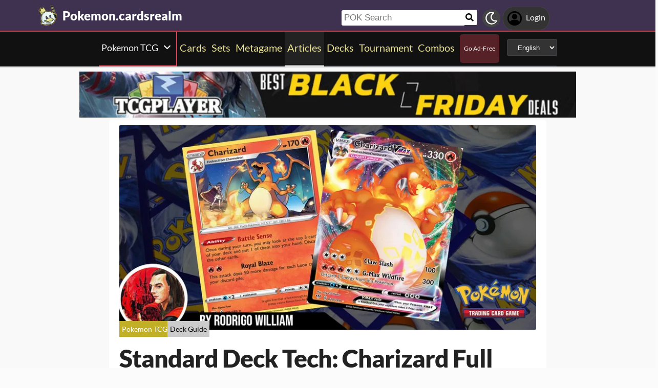

--- FILE ---
content_type: text/html; charset=utf-8
request_url: https://pokemon.cardsrealm.com/en-us/articles/standard-deck-tech-charizard-full-theme-deck
body_size: 27739
content:
<!DOCTYPE html><html lang="en-us"><head> <link rel="stylesheet" type="text/css" id="style_night_view" href="https://cdn.cardsrealm.com/css/night_view.css?1293" disabled="disable"><script>
 var language_locale = "en-us";
 function readCookie(name) {
 var nameEQ = encodeURIComponent(name) + "=";
 var ca = document.cookie.split(';');
 for (var i = 0; i < ca.length; i++) {
 var c = ca[i];
 while (c.charAt(0) === ' ')
 c = c.substring(1, c.length);
 if (c.indexOf(nameEQ) === 0)
 return decodeURIComponent(c.substring(nameEQ.length, c.length));
 }
 return null;
 }
 
 if (parseInt(readCookie("user_night_view")) == 1){
 document.getElementById("style_night_view").removeAttribute("disabled");
 }
 
 if (readCookie("emailUser")){
 if (readCookie("emailUser").length > 3){
 window.ezoicIdentity = window.ezoicIdentity || {};
 window.ezoicIdentity.queue = window.ezoicIdentity.queue || [];
 window.ezoicIdentity.queue.push(function(){
 window.ezoicIdentity.setIdentity({
 email: readCookie("emailUser")
 });
 });
 }
 }
</script><script id="cookie_js" src="https://cdn.cardsrealm.com/js/cookies-v3.min.js?1293" data-domain=".cardsrealm.com" defer></script><script src="https://cdn.cardsrealm.com/js/jquery-3.6.1.min.js" defer ></script><script src="https://cdn.cardsrealm.com/js/dict_language_en.js?31" defer></script><script id="javascript_basic" src="https://cdn.cardsrealm.com/js/basics-v4.min.js?1293" data-locale="en" data-currency="USD" data-language_locale="en-us" defer></script><script src="https://cdn.cardsrealm.com/js/cardView.min.js?1293" defer></script> <meta charset="utf-8"><meta http-equiv="Content-Type" content="text/html; charset=utf-8" /><meta name="category" content="Pokemon TCG"><meta name="viewport" content="width=device-width, initial-scale=1"><meta name="robots" content="INDEX,FOLLOW"><meta name="outreachkart-site-verification" content="rSdkmGNTPOlR0eRijEqYWpnNEcYD7aGcWzADaVmAKm4" ><link rel="preconnect" href="https://cdn.cardsrealm.com"><meta name="google-site-verification" content="Pkel3UiCYgPL0Fz1HcFwP5pXq4mMBV91wfSMspqqWU4" /><meta name="google-site-verification" content="Y4CbXS1ZlnFsgSxTXifBKYxj38f-7HQSkvvPX_ynqOs" /><meta name="facebook-domain-verification" content="dppmqs5vf33r7jqvtj81gqo9j1gv2l" /><meta property="fb:app_id" content="233619160315719"><meta property="fb:pages" content="388434451628919" /><meta name="theme-color" content="#3f3250"/><link rel="apple-touch-icon" href="https://cdn.cardsrealm.com/images/KING_2.png"><link rel="alternate" type="application/rss+xml" href="https://pokemon.cardsrealm.com/en-us/en/feed.rss" title="Articles RSS Feed">  <link rel="alternate" type="application/rss+xml" href="https://pokemon.cardsrealm.com/en-us/decks/feed.rss" title="Decks RSS Feed">   <link rel="alternate" type="application/rss+xml" href="https://pokemon.cardsrealm.com/en-us/combo-infinite/feed.rss" title="Combos RSS Feed">   <link rel="alternate" type="application/rss+xml" href="https://pokemon.cardsrealm.com/en-us/card/feed.rss" title="Card RSS Feed">  <link rel="shortcut icon" type="image/png" href="https://cdn.cardsrealm.com/images/favicon2.png"><link rel="manifest" href="/manifest.json?3"> <style> tr:nth-child(even){background:#6661;}.float_header{position:fixed;width:100%;z-index:10000;top:0;left:0;}.website_stripe_top>a{text-decoration:underline!important;}.edit_button>img{height:12px;opacity:0.2;margin-left:5px;margin-bottom:7px;margin-top:0;cursor:pointer;}.border_color_1{border-color:#3f3250!important;}.border_color_2{border-color:#c1b026!important;}.border_color_3{border-color:#e14658!important;}.color_1{color:#3f3250!important;}.color_2{color:#c1b026!important;}.color_3{color:#e14658!important;}.color_4{color:#111!important;}.color_5{color:#dfc33e!important;}.color_background_1{background:#3f3250!important;}.color_background_2{background:#c1b026!important;}.color_background_3{background:#e14658!important;}.color_background_4{background:#111!important;}.color_background_5{background:#dfc33e!important;}.hide{display:none!important;}.ezmob-footer,.ezmob-footer-desktop{border-top:none!important}.article_call_to_action{color:#e14658!important;margin:0;margin-left:10px;font-weight:800;font-size:16px;margin-bottom:5px;margin-top:5px;text-align:left;}.reportline{display:none!important;}.mediaIcon{width:25px;height:25px;margin:3px;opacity:0.4;}#night_mode_img_header{width:35px;cursor:pointer;display:inline;margin-left:10px;height:35px;filter:invert(1);background:#bbb;padding:5px;border-radius:50%;}.mediaLink{margin:8px;display:inline-block;text-align:center;line-height:40px;}.website_stripe_top{font-weight:400;text-align:left;margin:3px;margin-left:10px;font-size:16px;}#header_menu_games_button_close{background:none;border:none;}#header_navbar{z-index:200000;}#menu_side_bar{background:#111;position:fixed;height:100%;z-index:10000000000;padding:5px;top:0;padding-top:50px;border-right:2px solid#e14658;}#menu_side_bar > a{text-align:center;font-size:22px;display:block;margin:5px;margin-top:15px;}.menu_side_bar_img{width:40px;height:40px;display:inline;filter:grayscale(1) invert(1);background:#ccc;padding:5px;border-radius:20px;border:1px solid #ccc;}.menu_side_bar_p{text-transform:uppercase;color:white;font-size:10px;margin:0;}.views{position:absolute;right:0px;top:8px;font-size:12px;color:white;background-color:#ca9ed4;min-width:15px;height:15px;border-radius:2px;line-height:15px;text-align:center;z-index:2000;display:none;}#bellDIV{display:inline-block;cursor:pointer;position:relative;}.profile_header_p{display:inline;max-width:80px;white-space:nowrap;overflow:hidden;text-overflow:ellipsis;margin-left:7px;margin-right:0;margin-bottom:0;color:white;}.profile_header_img{width:30px;height:30px;border-radius:10px;}.profile_header_div{border:1px solid #444;background:#333;padding:7px;margin-left:5px;margin-right:5px;border-radius:20px;display:inline-block;}.google-base,.google-comments,.google-base-2,.google-base-3{width:100%;min-height:250px;text-align:center;}.sets_img{background:#eee;border-radius:2px;}.informationUser{z-index:0;padding:10px;padding-left:20px;padding-right:20px;width:100%;background:white;z-index:200000;margin-bottom:5px;border-radius:3px;}.only_cell{display:none;}body,html{font-family:Lato,Roboto,Helvetica,Arial,sans-serif;height:auto;min-height:100%;margin:0!important;overflow-x:hidden;padding:0!important;position:relative;font-size:1rem;line-height:1.5;color:#212529;text-align:left;background:#eee3}.header{height:40px;padding:6px;z-index:99999!important}a{color:#e14658;text-decoration:none!important}*,::after,::before{box-sizing:border-box}img{vertical-align:middle;border-style:none}.container{width:100%;padding-right:15px;padding-left:15px;margin-right:auto;margin-left:auto}h1,h2,h3,h4,h5,h6{margin-top:0;margin-bottom:.5rem}p{margin-top:0;margin-bottom:1rem}@media (min-width:576px){.container{max-width:540px}.col-sm-1{flex:0 0 8.333333%;max-width:8.333333%}.col-sm-2{flex:0 0 16.666667%;max-width:16.666667%}.col-sm-3{flex:0 0 25%;max-width:25%}.col-sm-4{flex:0 0 33.333333%;max-width:33.333333%}.col-sm-5{flex:0 0 41.666667%;max-width:41.666667%}.col-sm-6{flex:0 0 50%;max-width:50%}.col-sm-7{flex:0 0 58.333333%;max-width:58.333333%}.col-sm-8{flex:0 0 66.666667%;max-width:66.666667%}.col-sm-9{flex:0 0 75%;max-width:75%}.col-sm-10{flex:0 0 83.333333%;max-width:83.333333%}.col-sm-11{flex:0 0 91.666667%;max-width:91.666667%}.col-sm-12{flex:0 0 100%;max-width:100%}}@media (min-width:768px){.website_stripe_top{font-size:18px;}.navbar-nav{display:flex;flex-direction:row;flex-wrap:wrap}.navbar-header_home{display:grid;grid-template-columns:250px auto;}.container{max-width:720px}}@media (min-width:992px){.container{max-width:960px}}@media (min-width:1200px){.container{max-width:1140px}}@media (min-width:1400px){.container{max-width:1320px}.container-fluid{max-width:1290px!important;}}@media (min-width:1600px){.container{max-width:1400px}.container-fluid{max-width:1400px!important;}}.container-fluid{width:100%;padding-right:15px;padding-left:15px;margin-right:auto;margin-left:auto}.row{display:flex;flex-wrap:wrap;margin-right:-15px;margin-left:-15px}.col-sm-1,.col-sm-10,.col-sm-11,.col-sm-12,.col-sm-2,.col-sm-3,.col-sm-4,.col-sm-5,.col-sm-6,.col-sm-7,.col-sm-8,.col-sm-9{position:relative;width:100%;padding-right:15px;padding-left:15px}.navbar>.container,.navbar>.container-fluid{display:flex;flex-wrap:wrap;align-items:center;justify-content:space-between}.navbar-nav{padding-left:0;margin-bottom:0;list-style:none}.navbar-nav{padding-right:0;padding-left:0}.navbar-nav{position:static;float:none}.navbar-text{display:inline-block;padding-top:.5rem;padding-bottom:.5rem}@media (max-width:575.98px){.profile_header_p{display:none;}#searchNickName{transition:0.5s ease-out;width:80px!important;width:calc(100% - 200px)!important;margin-left:5px!important;}}@media (min-width:576px){.navbar-nav{flex-direction:row}.navbar-nav{padding-right:.5rem;padding-left:.5rem}}@media (min-width:768px){.navbar-nav{flex-direction:row}.navbar-nav{padding-right:.5rem;padding-left:.5rem}}@media (min-width:992px){.navbar-nav{flex-direction:row}.navbar-nav{padding-right:.5rem;padding-left:.5rem}}@media (min-width:1200px){.navbar-nav{flex-direction:row}.navbar-nav{padding-right:.5rem;padding-left:.5rem}}.navbar-nav{flex-direction:row}.navbar-nav{padding-right:.5rem;padding-left:.5rem}.fa-bell{width:20px;height:20px;color:white;display:inline-block;filter:invert(100%);margin-right:0!important;}.navbar-nav:first-child li{margin-left:auto}.navbar-nav:last-child li{margin-right:auto}.headerIMG{width:25px!important;height:25px!important}.nav>li>a{padding-left:10px;position:relative;display:block;padding:10px 10px}.navbar{margin-bottom:10px}.navbar-nav>li>a{padding-top:10px;padding-bottom:10px;line-height:22px}.navbar-nav{flex-direction:row}.navbar-nav>li>a{color:#f5f5f5!important;}.pHeader{font-size:20px;color:#eae393!important;margin-bottom:0;padding-bottom:10px;padding-top:10px;}#searchCard:hover,#searchIcon:hover{background:#c0b3a0}#searchCard,#searchIcon{display:inline-block;padding:7px;background:#fff;width:30px;height:30px;border:none;cursor:pointer;margin:0;margin-left:-2px;margin-bottom:3px;border-radius:3px}#searchNickName:focus{border:3px #f9b500 solid}#searchNickName{transition:0.2s ease-out;padding-top:4px;height:30px;color:#333;margin-bottom:10px;width:240px;padding:5px;margin-top:10px;font-size:17px;border:none;border-top-left-radius:3px;border-bottom-left-radius:3px;margin-left:0;border:none;margin-left:-2px;margin-right:-3px;}.container-fluid{width:100%;margin-left:-15px;min-height:60px;max-width:1178px;margin:auto}.a_headerCARDSREALM{display:inline-block;text-align:left;padding:0;margin:0;margin-left:5px;margin-bottom:0;margin-top:10px;line-height:initial}.p_headerCARDSREALM{font-size:24px;color:#fff;display:inline-block;padding:0;margin:0;font-weight:800;line-height:initial}#game_select,#language_selector_header{display:inline-block;margin:0;background:#333;color:#fff;margin-top:15px;margin-bottom:15px;width:auto;padding:5px;height:32px;border-top-left-radius:3px;border-bottom-left-radius:3px;margin-left:10px;}.headerCARDSREALM{height:40px;display:inline!important;margin-top:-5px}.containerMain{position:relative}#notifyHeader,#seeMore{font-size:14px;font-weight:800;color:#495c70!important}.header_navbar_div{border-bottom:2px solid#e14658;background:#3f3250!important;}.header_nav_search{padding-left:5px;text-align:left;float:right;width:550px;max-width:100%;padding-top:10px}.navbar-brand{font-size:30px}.navbar-default{border:none;border-radius:0!important;background:#111!important;background-color:#3f3250!important;border-color:#412e54!important;box-shadow:0 2px 0 0 rgba(0,0,0,.16),0 0 0 0 rgba(0,0,0,.08);padding:0;margin-bottom:0}@media (max-width:768px){.margin-10{margin-top:-10px;}#header_menu_games_button{margin-top:-5px;}#profile_header_p{display:none;}#profile_header_div{margin:5px;padding:5px;}.navbar-header{display:block!important;}.header_nav_search{padding-top:0;}#header_navbar{position:fixed;width:100%}#header_navbar_space{height:95px}.col-sm-1,.col-sm-10,.col-sm-11,.col-sm-12,.col-sm-2,.col-sm-3,.col-sm-4,.col-sm-5,.col-sm-6,.col-sm-7,.col-sm-8,.col-sm-9,.col-sm-auto{flex:none;max-width:none}.container-fluid{padding-right:0;padding-left:15px;padding-right:15px;min-height:0;position:relative}#toggle{display:block!important;top:0px!important;right:15px!important}.a_headerCARDSREALM{margin-top:0}.p_headerCARDSREALM{display:inline;margin-left:10px;font-size:20px}#main_seller{margin-top:10px;padding:0}.not_cell_important{display:none!important;}#navbar_menu,.not_cell{display:none}.only_cell{display:inherit!important}.li_header{width:80%!important}.nav>li{width:100%;display:inline-block}.navbar-nav{display:grid;grid-template-columns:50% 50%;margin:0;text-align:left;width:100%!important}.max-width{margin-left:-15px!important;width:calc(100% + 30px);border-radius:0}.max-75{max-width:100%}.mediaLink{margin:5px}.longword{margin:0;font-size:14px}}.navbar-nav>li>a{padding-left:5px;padding-right:5px;text-align:center;min-height:calc(100% - 2px)!important}#div_to_50{display:none}.deck-info{margin-top:-40px}.navbar-header{margin-top:0;padding:0;width:100%;}.navbar-header_home{margin-top:0;padding:0;width:100%;}.navbar-nav{width:auto;width:max-content;width:fit-content;margin:auto;}.home_games{display:inline-flex;width:auto!important;text-align:center}.headerIMG{margin-right:10px;display:block;margin:auto;width:25px!important;height:25px!important}.active>a>p{display:block!important}.card_legal{max-width:50%;display:inline-block;background:#322340;color:#fff;text-transform:uppercase;padding:5px;border-radius:3px;margin-bottom:2px;font-size:9px!important;cursor:pointer;}.cardsImage{margin:0;min-height:150px;padding:0;display:inline-block;width:200px;border-radius:8px;cursor:pointer;max-width:100%;margin-right:2px;margin-bottom:2px}@media (max-width:768px){.margin-10>a{margin:1px;}.max-15{width:calc(100% + 30px)!important;margin-left:-15px!important}.card_div{width:calc(100% + 40px);margin-left:-20px}}.header{background-color:#fff}.little_icons{width:18px;display:inline-block;margin-left:2px;float:right;max-height:22px;margin-top:5px}html{-webkit-overflow-scrolling:touch;overflow-x:hidden;overflow-y:scroll;}input{padding:5px;font-size:16px;padding-left:5px;border-style:solid;border-width:1px;border-color:rgba(115,123,137,.25)}select{border-style:solid;border-width:1px;border-color:rgba(115,123,137,.25)}.card_div{padding:10px;background:#fff;background-color:#fff;}.fa,.fas,.far{min-width:10px;width:30px;margin-right:5px;margin-left:5px;max-height:30px;}.main_see_more{color:#ddd;font-size:9px;float:right;margin-right:5px;line-height:20px}.bottom_see_more{font-size:9px;text-align:right;margin-right:5px;display:block;}.main_spoilers_img{width:120px;min-height:100px;border-radius:5px}.main_spoilers_div{text-align:center;display:inline-block;width:120px;margin:5px}.main_spoiler_h{text-transform:uppercase;font-size:18px;padding-left:10px;padding-top:8px;font-weight:800;margin:0;padding-bottom:5px;background:#c1b026!important;color:#333!important;border-top-left-radius:5px;border-top-right-radius:5px}.main_spoiler{padding:5px;margin-bottom:5px}.main_title_division{letter-spacing:-0.5px;transform:skewX(-10deg);color:#322340;font-weight:800;margin:0;text-transform:uppercase;padding:10px;font-size:18px;padding-top:5px;padding-bottom:5px;border-bottom-width:1px;border-top-left-radius:2px;border-top-right-radius:2px;margin-left:5px;}.most_cards{display:inline-block;max-width:45%;}.social-share{padding:4px;border-radius:2px;display:inline-block;margin-right:15px}.social-share-icon{width:20px;object-fit:contain;height:20px;filter:invert(1)}.navbar-nav > li:hover{border-bottom:2px solid white;}.navbar-nav>li{border-bottom:2px solid;}.active{border-color:white!important;}     .only_magic_game { display: none!important; }  .newsletter_wrapper > p{color:white;margin-bottom:15px;}.newsletter_footer_send > span,.newsletter_send > span{margin:auto;font-size:15px;color:white;}footer{padding:10px;padding-top:80px;}.newsletter_wrapper{border-radius:8px;padding:10px 0 10px 0;max-width:700px;margin:auto auto 70px auto;text-align:center;color:#fff;min-height:250px;display:flex;flex-direction:column;align-items:center;justify-content:center;gap:16px;}.newsletter_wrapper > label{display:block;font-size:24px;font-weight:bold;color:#fff;}.newsletter_form{display:flex;align-items:center;gap:0;}.newsletter_input{width:400px;padding:12px;border:none;border-radius:25px;outline:none;max-width:100%;}.newsletter_send{padding:12px 20px;border:none;border-radius:25px;background-color:#fff;color:#000;font-weight:bold;cursor:pointer;display:grid;grid-template-columns:100px 30px;}@media (max-width:768px){.newsletter_wrapper{flex-direction:column;align-items:center;justify-content:center;height:auto;text-align:center;padding:20px;}.newsletter_wrapper > label{width:100%;}.newsletter_form{flex-direction:column;width:80%;gap:10px;}}.newsletter_footer_wrapper{display:flex;flex-direction:row;align-items:center;justify-content:space-between;position:relative;width:80%;height:180px;margin:40px auto -80px auto;padding:0 40px;border-radius:10px;max-width:1100px;}.newsletter_footer_wrapper > label{font-size:28px;font-weight:800;color:#fff;width:60%;padding:10px;}.newsletter_footer_send > img,.newsletter_send > img{filter:invert(1);}.newsletter_footer_send{color:#3f3250;padding:8px 16px;cursor:pointer;display:grid;grid-template-columns:100px 30px;}.newsletter_footer_form{display:flex;gap:10px;}.newsletter_footer_input{width:350px;padding:10px;border:2px solid #ccc;text-align:left;}@media (max-width:768px){.newsletter_footer_wrapper{flex-direction:column;align-items:center;justify-content:center;height:auto;text-align:center;padding:20px;width:100%;}.newsletter_footer_wrapper > label{width:100%;margin-bottom:20px;}.newsletter_footer_form{flex-direction:column;width:100%;gap:10px;}.newsletter_footer_input,.newsletter_footer_send{width:100%;display:flex;justify-content:center;align-items:center;}} </style> <link rel="preload" as="style" type="text/css" href="https://cdn.cardsrealm.com/css/styles.css?859" onload="this.onload=null;this.rel='stylesheet'"><noscript><link rel="stylesheet" href="https://cdn.cardsrealm.com/css/styles.css?859"></noscript><link rel="preload" as="style" type="text/css" media="screen and (max-width: 768px)" href="https://cdn.cardsrealm.com/css/styles-max-768.css?859" onload="this.onload=null;this.rel='stylesheet'"><noscript><link rel="stylesheet" href="https://cdn.cardsrealm.com/css/styles-max-768.css?859"></noscript> <title>Standard Deck Tech: Charizard Full Theme Deck</title><meta name="description" content="See here the somewhat exotic idea of building a themed deck only with Charizards released in the Sword/Shield block and check out the analysis of their points and how it works!"><meta name="keywords" content=", Standard,Charizard,Standard Deck Tech: Charizard Full Theme Deck, Pokemon TCG, POK"><link rel="preload" href="https://cdn.cardsrealm.com/images/uploads/1577-1660780442.jpeg?&width=850"><meta property="og:locale" content="en-us">     <!--None!--><link rel="alternate" type="text/html" title="Standard Deck Tech: Charizard Full Theme Deck | Pokemon TCG POK" hreflang="en" href="https://pokemon.cardsrealm.com/en-us/articles/standard-deck-tech-charizard-full-theme-deck" />  <link rel="alternate" hreflang="x-default" href="https://pokemon.cardsrealm.com/en-us/articles/standard-deck-tech-charizard-full-theme-deck" />   <link rel="alternate" type="text/html" title="Standard Deck Tech: Charizard Full Theme Deck | Pokemon TCG POK" hreflang="en-us" href="https://pokemon.cardsrealm.com/en-us/articles/standard-deck-tech-charizard-full-theme-deck" />     <link rel="alternate" type="text/html" title="Standard Deck Tech: Charizard Full Theme Deck | Pokemon TCG POK" hreflang="en-au" href="https://pokemon.cardsrealm.com/en-au/articles/standard-deck-tech-charizard-full-theme-deck" />     <link rel="alternate" type="text/html" title="Standard Deck Tech: Charizard Full Theme Deck | Pokemon TCG POK" hreflang="en-bz" href="https://pokemon.cardsrealm.com/en-bz/articles/standard-deck-tech-charizard-full-theme-deck" />     <link rel="alternate" type="text/html" title="Standard Deck Tech: Charizard Full Theme Deck | Pokemon TCG POK" hreflang="en-ca" href="https://pokemon.cardsrealm.com/en-ca/articles/standard-deck-tech-charizard-full-theme-deck" />     <link rel="alternate" type="text/html" title="Standard Deck Tech: Charizard Full Theme Deck | Pokemon TCG POK" hreflang="en-gb" href="https://pokemon.cardsrealm.com/en-gb/articles/standard-deck-tech-charizard-full-theme-deck" />     <link rel="alternate" type="text/html" title="Standard Deck Tech: Charizard Full Theme Deck | Pokemon TCG POK" hreflang="en-ie" href="https://pokemon.cardsrealm.com/en-ie/articles/standard-deck-tech-charizard-full-theme-deck" />     <link rel="alternate" type="text/html" title="Standard Deck Tech: Charizard Full Theme Deck | Pokemon TCG POK" hreflang="en-jm" href="https://pokemon.cardsrealm.com/en-jm/articles/standard-deck-tech-charizard-full-theme-deck" />     <link rel="alternate" type="text/html" title="Standard Deck Tech: Charizard Full Theme Deck | Pokemon TCG POK" hreflang="en-nz" href="https://pokemon.cardsrealm.com/en-nz/articles/standard-deck-tech-charizard-full-theme-deck" />     <link rel="alternate" type="text/html" title="Standard Deck Tech: Charizard Full Theme Deck | Pokemon TCG POK" hreflang="en-ph" href="https://pokemon.cardsrealm.com/en-ph/articles/standard-deck-tech-charizard-full-theme-deck" />     <link rel="alternate" type="text/html" title="Standard Deck Tech: Charizard Full Theme Deck | Pokemon TCG POK" hreflang="en-tt" href="https://pokemon.cardsrealm.com/en-tt/articles/standard-deck-tech-charizard-full-theme-deck" />     <link rel="alternate" type="text/html" title="Standard Deck Tech: Charizard Full Theme Deck | Pokemon TCG POK" hreflang="en-za" href="https://pokemon.cardsrealm.com/en-za/articles/standard-deck-tech-charizard-full-theme-deck" />     <link rel="alternate" type="text/html" title="Standard Deck Tech: Charizard Full Theme Deck | Pokemon TCG POK" hreflang="en-zw" href="https://pokemon.cardsrealm.com/en-zw/articles/standard-deck-tech-charizard-full-theme-deck" />     <!--None!--><link rel="alternate" type="text/html" title="Deck Tech Standard: Charizard Full Theme Deck | Pokemon TCG POK" hreflang="pt" href="https://pokemon.cardsrealm.com/pt-br/articles/deck-tech-standard-charizard-full-theme-deck" />   <link rel="alternate" type="text/html" title="Deck Tech Standard: Charizard Full Theme Deck | Pokemon TCG POK" hreflang="pt-br" href="https://pokemon.cardsrealm.com/pt-br/articles/deck-tech-standard-charizard-full-theme-deck" />     <link rel="alternate" type="text/html" title="Deck Tech Standard: Charizard Full Theme Deck | Pokemon TCG POK" hreflang="pt-pt" href="https://pokemon.cardsrealm.com/pt-pt/articles/deck-tech-standard-charizard-full-theme-deck" />     <!--None!--><link rel="alternate" type="text/html" title="Standard Deck Tech: Charizard Full Theme Deck | Pokemon TCG POK" hreflang="sv" href="https://pokemon.cardsrealm.com/sv-fi/articles/standard-deck-tech-charizard-full-theme-deck" />   <link rel="alternate" type="text/html" title="Standard Deck Tech: Charizard Full Theme Deck | Pokemon TCG POK" hreflang="sv-fi" href="https://pokemon.cardsrealm.com/sv-fi/articles/standard-deck-tech-charizard-full-theme-deck" />     <link rel="alternate" type="text/html" title="Standard Deck Tech: Charizard Full Theme Deck | Pokemon TCG POK" hreflang="sv-se" href="https://pokemon.cardsrealm.com/sv-se/articles/standard-deck-tech-charizard-full-theme-deck" />   <meta property="og:image" itemprop="image" content="https://cdn.cardsrealm.com/images/uploads/1577-1660780442.jpeg?&width=1280" /><meta property="og:image:alt" content="Article banner" /><meta property="og:image:type" content="image/jpeg"><meta property="og:locale" content=""><meta property="og:type" content="article"><meta property="og:url" content="https://pokemon.cardsrealm.com/en-us/articles/standard-deck-tech-charizard-full-theme-deck"><link rel="canonical" href="https://pokemon.cardsrealm.com/en-us/articles/standard-deck-tech-charizard-full-theme-deck"><meta property="article:author" content="Rodrigo William"><meta property="author" content="Rodrigo William"><meta property="article:section" content="Pokemon TCG"><meta property="article:tag" content=", Standard,Charizard,Standard Deck Tech: Charizard Full Theme Deck, Pokemon TCG, POK"><meta property="article:published_time" content="2022-08-28 00:00:00"><meta property="date" content="2022-08-28 00:00:00"><meta property="og:title" content="Standard Deck Tech: Charizard Full Theme Deck"><meta property="og:description" content="See here the somewhat exotic idea of building a themed deck only with Charizards released in the Sword/Shield block and check out the analysis of their points and how it works!"><meta property="og:site_name" content="Cards Realm"><meta name="twitter:card" content="summary" /><meta name="twitter:site" content="" /><meta name="twitter:title" content="Standard Deck Tech: Charizard Full Theme Deck" /><meta name="twitter:image" content="https://cdn.cardsrealm.com/images/uploads/1577-1660780442.jpeg" /><meta name="twitter:description" content="See here the somewhat exotic idea of building a themed deck only with Charizards released in the Sword/Shield block and check out the analysis of their points and how it works!"> <script type="application/ld+json">
 {
 "@context": "http://schema.org",
 "@type": "BlogPosting",
 "@id": "standard-deck-tech-charizard-full-theme-deck",
 "identifier": "standard-deck-tech-charizard-full-theme-deck",
 "url": "https://pokemon.cardsrealm.com/en-us/articles/standard-deck-tech-charizard-full-theme-deck",
 "headline": "Standard Deck Tech: Charizard Full Theme Deck",
 "name" : "Standard Deck Tech: Charizard Full Theme Deck",
 "thumbnailUrl": "https://cdn.cardsrealm.com/images/uploads/1577-1660780442.jpeg?&width=1280",
 "image": {
 "url": "https://cdn.cardsrealm.com/images/uploads/1577-1660780442.jpeg?&width=1280",
 "@type": "ImageObject",
 "width": 1280,
 "height": 724
 },
 "keywords": ", Standard,Charizard,Standard Deck Tech: Charizard Full Theme Deck, Pokemon TCG, POK",
 "wordcount":"1964",
 "mainEntityOfPage": {
 "@type": "WebPage",
 "@id": "https://pokemon.cardsrealm.com/articles/search/"
 },
 "description" : "See here the somewhat exotic idea of building a themed deck only with Charizards released in the Sword/Shield block and check out the analysis of their points and how it works!",
 "articleSection" : "Pokemon TCG",
 "author": {
 "@type": "Person",
 "name": "Rodrigo William",
 "url": "https://cardsrealm.com/en-us/articles/author/rodrigo8emperorebe",
 "identifier": "rodrigo8emperorebe",
 "image": "https://cdn.cardsrealm.com/images/uploads/1654192466.jpeg"
 },
 "publisher": {
 "@type": "Organization",
 "name": "Cards Realm",
 "logo": {
 "@type": "ImageObject",
 "url": "https://cdn.cardsrealm.com/images/KING_2.png"
 }
 },
 "datePublished": "2022-08-28 00:00:00Z",
 "dateModified": "2022-08-28 00:00:00Z",
 "articleBody": "&lt;p&gt;Hello everybody. I&#39;m Rodrigo, sharing more news and information about the Pokémon TCG. In this article, we are going to elaborate on a somewhat strange possibility for the Standard format and a general concept: with all the Charizards released in the Sword/Shield block, what would happen if you built a deck of their own?&lt;/p&gt;&lt;p&gt;That&#39;s what the Brazilian channel &amp;quot;Eevee TCG&amp;quot; did, and we&#39;ll break it down:&lt;/p&gt;&lt;div class=&#39;div_center_basics&#39;&gt;&lt;h2 class=&#39;div_center_basics_inside color_background_1&#39;&gt;Charizard — High damage and brutality&lt;/h2&gt;&lt;/div&gt;&lt;p&gt;With this whimsical and exotic idea, we&#39;ll look at all the cards released from it for the current format. Knowing that for years, in the history of the TCG, Charizard has always had a leading role with extremely high damage cards and unbeatable in a raw form, let&#39;s see if, in practice, within this current block, it is possible to have consistency...&lt;/p&gt;&lt;h3 class=&#34;bold border_color_3&#34; style=&#34;border-bottom:2px solid ;display:block;text-transform: uppercase;&#34;&gt;Deck Analysis&lt;/h3&gt;&lt;div class=&#34;row deckHolder deck-170533&#34;&gt;&lt;div class=&#34;mainDeck col-sm-12 rightBorderDashed&#34;&gt;&lt;a href=&#34;/en-us/decks/170533&#34; title=&#34;Deck loading div&#34;&gt;&lt;img class=&#34;carregando&#34; src=&#34;https://cdn.cardsrealm.com/images/loading-blue-transparent.gif&#34; alt=&#34;Loading icon&#34;/&gt;&lt;/a&gt;&lt;/div&gt;&lt;/div&gt;&lt;p&gt;This deck doesn&#39;t have a lot of mystery in terms of concept, so we&#39;ll jump to the objective side of Charizard&#39;s functions:&lt;/p&gt;&lt;div class=&#34;card_info_hover&#34; data-name=&#34;Radiant Charizard PGO 11&#34;&gt;&lt;img   loading=&#34;lazy&#34; class=&#34;carregando&#34; src=&#34;https://cdn.cardsrealm.com/images/loading-blue-transparent.gif&#34; alt=&#34;Loading icon&#34;/&gt;&lt;/div&gt;&lt;div&gt;&lt;/div&gt;&lt;p&gt;1) &lt;a class=&#34;card_hover&#34; href=&#34;/en-us/card/search?card_name=Radiant%20Charizard%20PGO%2011&#34; title=&#34;Radiant Charizard PGO 11&#34;&gt;Radiant Charizard PGO 11&lt;/a&gt; enters here as a late game attack, because of its &lt;strong class=&#34;bold&#34;&gt;Excited Heart&lt;/strong&gt; ability where the Charizard&#39;s attack cost is reduced by one less colorless energy for each prize card the opponent took, and Charizard&#39;s attack, &lt;strong class=&#34;bold&#34;&gt;Combustion Blast&lt;/strong&gt;, costs 1 fire energy and 4 colorless energy dealing 250 damage.&lt;/p&gt;&lt;div class=&#34;card_info_hover&#34; data-name=&#34;Charizard V BRS 17&#34;&gt;&lt;img   loading=&#34;lazy&#34; class=&#34;carregando&#34; src=&#34;https://cdn.cardsrealm.com/images/loading-blue-transparent.gif&#34; alt=&#34;Loading icon&#34;/&gt;&lt;/div&gt;&lt;p&gt;2) &lt;a class=&#34;card_hover&#34; href=&#34;/en-us/card/search?card_name=Charizard%20V%20BRS%2017&#34; title=&#34;Charizard V BRS 17&#34;&gt;Charizard V BRS 17&lt;/a&gt; is featured here because of two benefits:&lt;/p&gt;&lt;p&gt;- The first attack &lt;strong class=&#34;bold&#34;&gt;Incinerate&lt;/strong&gt;, where for two fire energies and a colorless energy, the attack does 90 damage and before doing that damage, you can discard a Tool item card attached to your opponent&#39;s Pokémon.&lt;/p&gt;&lt;p&gt;- The second attack, &lt;strong class=&#34;bold&#34;&gt;Heat Blast&lt;/strong&gt; for three fire energies and a colorless one, deals 180 damage.&lt;/p&gt;&lt;p&gt;Unlike its card released in Darkness Ablaze, this card has the first attack, &lt;strong class=&#34;bold&#34;&gt;Claw Slash&lt;/strong&gt;, for three colorless energies for 80 damage with no effect; and the last attack, the &lt;strong class=&#34;bold&#34;&gt;Fire Spin&lt;/strong&gt;, which even though it is 220 damage for four energies (two fire and two colorless), there is the use of discarding two energies in the process.&lt;/p&gt;&lt;div class=&#34;card_info_hover&#34; data-name=&#34;Charizard VMAX DAA 20&#34;&gt;&lt;img   loading=&#34;lazy&#34; class=&#34;carregando&#34; src=&#34;https://cdn.cardsrealm.com/images/loading-blue-transparent.gif&#34; alt=&#34;Loading icon&#34;/&gt;&lt;/div&gt;&lt;p&gt;3) The &lt;a class=&#34;card_hover&#34; href=&#34;/en-us/card/search?card_name=Charizard%20VMAX%20DAA%2020&#34; title=&#34;Charizard VMAX DAA 20&#34;&gt;Charizard VMAX DAA 20&lt;/a&gt; is here for the massive base damage with 300 raw damage in one go (which is mostly KO at 80% of the current meta guaranteed), but still needs to close off some drip damage (the remaining 10, 20, or 30 damage) so that it can actually deal with any opponent&#39;s VMax Pokémon.&lt;/p&gt;&lt;div&gt;&lt;/div&gt;&lt;p&gt;It still has it&#39;s exorbitantly expensive &lt;strong class=&#34;bold&#34;&gt;G-Max Wildfire&lt;/strong&gt; attack, which has 5 energies (three fire and two colorless) with two energies in the process. With this &amp;quot;ace&amp;quot; of damage, it&#39;s inviting to a layman or anyone who finds damage exuberant, but it&#39;s dangerous to disregard a Pokémon that hit for low energy with high damage, like &lt;strong class=&#34;bold&#34;&gt;Palkia-VStar&lt;/strong&gt; and &lt;strong class=&#34;bold&#34;&gt;Mew-VMax&lt;/strong&gt;.&lt;/p&gt;&lt;div class=&#34;card_info_hover&#34; data-name=&#34;Charizard VSTAR BRS 18&#34;&gt;&lt;img   loading=&#34;lazy&#34; class=&#34;carregando&#34; src=&#34;https://cdn.cardsrealm.com/images/loading-blue-transparent.gif&#34; alt=&#34;Loading icon&#34;/&gt;&lt;/div&gt;&lt;p&gt;4) &lt;a class=&#34;card_hover&#34; href=&#34;/en-us/card/search?card_name=Charizard%20VSTAR%20BRS%2018&#34; title=&#34;Charizard VSTAR BRS 18&#34;&gt;Charizard VSTAR BRS 18&lt;/a&gt; enters the list to compensate for the massive damage in case the Charizard VMAX isn&#39;t enough, its attack, the &lt;strong class=&#34;bold&#34;&gt;Star Blaze&lt;/strong&gt;, for 4 energies (three fire and one colorless) deals 320 damage at the cost of discarding two energies in the process, and with that attack knocking out 95% of the current format.&lt;/p&gt;&lt;p&gt;In addition, we have its normal attack, &lt;strong class=&#34;bold&#34;&gt;Explosive Fire&lt;/strong&gt;, which for three energies (two fire and one colorless) does 130 damage + 100 if the Charizard has any damage counters on it, which in this case is ideal to combine with the &lt;a class=&#34;card_hover&#34; href=&#34;/en-us/card/search?card_name=Magma%20Basin%20BRS%20144&#34; title=&#34;Magma Basin BRS 144&#34;&gt;Magma Basin BRS 144&lt;/a&gt; card, as it attaches a Fire Energy to one of your Benched Fire Pokémon, and if you do, it takes two damage counters.&lt;/p&gt;&lt;div class=&#34;card_info_hover&#34; data-name=&#34;Charizard PGO 10&#34;&gt;&lt;img   loading=&#34;lazy&#34; class=&#34;carregando&#34; src=&#34;https://cdn.cardsrealm.com/images/loading-blue-transparent.gif&#34; alt=&#34;Loading icon&#34;/&gt;&lt;/div&gt;&lt;p&gt;5) The &lt;a class=&#34;card_hover&#34; href=&#34;/en-us/card/search?card_name=Charizard%20PGO%2010&#34; title=&#34;Charizard PGO 10&#34;&gt;Charizard PGO 10&lt;/a&gt; is the essence of this deck and its main driving force &lt;strong class=&#34;bold&#34;&gt;thanks to its ability Burn Brightly&lt;/strong&gt;, where every &lt;strong class=&#34;bold&#34;&gt;basic fire energy&lt;/strong&gt; attached to your Pokémon becomes the equivalent for &lt;strong class=&#34;bold&#34;&gt;two fire energy&lt;/strong&gt; at the same time. This boosting the power-up cost, for example, with two fire energies that can be paid as if they were four energies!&lt;/p&gt;&lt;p&gt;This card enters as a support tech and not an attacker.&lt;/p&gt;&lt;div class=&#34;card_info_hover&#34; data-name=&#34;Charizard VIV 25&#34;&gt;&lt;img   loading=&#34;lazy&#34; class=&#34;carregando&#34; src=&#34;https://cdn.cardsrealm.com/images/loading-blue-transparent.gif&#34; alt=&#34;Loading icon&#34;/&gt;&lt;/div&gt;&lt;div&gt;&lt;/div&gt;&lt;p&gt;6) Being the most shifted card in the game, &lt;a class=&#34;card_hover&#34; href=&#34;/en-us/card/search?card_name=Charizard%20VIV%2025&#34; title=&#34;Charizard VIV 25&#34;&gt;Charizard VIV 25&lt;/a&gt; would make more sense if there were four &lt;a class=&#34;card_hover&#34; href=&#34;/en-us/card/search?card_name=Leon%20VIV%20154&#34; title=&#34;Leon VIV 154&#34;&gt;Leon VIV 154&lt;/a&gt; cards because of the combination of its attack &lt;strong class=&#34;bold&#34;&gt;Royal Blaze&lt;/strong&gt;, which for two has a base damage of 100 + 50 damage for each card named “Leon” in the discard pile, and since this deck only has two cards &lt;a class=&#34;card_hover&#34; href=&#34;/en-us/card/search?card_name=Leon%20VIV%20154&#34; title=&#34;Leon VIV 154&#34;&gt;Leon VIV 154&lt;/a&gt;, the potential of this Charizard only goes up to 200 damage (not reaching 300 damage — which would be ideal)&lt;/p&gt;&lt;h3 class=&#34;bold border_color_3&#34; style=&#34;border-bottom:2px solid ;display:block;text-transform: uppercase;&#34;&gt;Trainer Cards&lt;/h3&gt;&lt;p&gt;Once again, the trio of &lt;strong class=&#34;bold&#34;&gt;required&lt;/strong&gt; Supporter cards from the current format decks are present here: 1) Professor&#39;s Research, 2) Marnie and 3) Boss&#39;s Orders.&lt;/p&gt;&lt;div class=&#34;card_side_hover&#34; data-name=&#34;1 Professor&#39;s Research BRS 147||1 Marnie SSH 169||1 Boss&#39;s Orders BRS 132||1 Cynthia&#39;s Ambition BRS 138|| 1 Leon VIV 154&#34;&gt;&lt;img   loading=&#34;lazy&#34; class=&#34;carregando&#34; src=&#34;https://cdn.cardsrealm.com/images/loading-blue-transparent.gif&#34; alt=&#34;Loading icon&#34;/&gt;&lt;/div&gt;&lt;p&gt;- &lt;a class=&#34;card_hover&#34; href=&#34;/en-us/card/search?card_name=Professor&#39;s%20Research%20(Professor%20Oak)%20CEL%2023&#34; title=&#34;Professor&#39;s Research (Professor Oak) CEL 23&#34;&gt;Professor&#39;s Research (Professor Oak) CEL 23&lt;/a&gt; is the game&#39;s great draw power potential, streamlining your resources to discard a bad hand. For example, combining this discard with fire energies from the hand and creating the combo of using the &lt;strong class=&#34;bold&#34;&gt;Magma Basin&lt;/strong&gt; that takes advantage of fire energy recycling if those energies are in the discard is excellent.&lt;/p&gt;&lt;p&gt;- &lt;a class=&#34;card_hover&#34; href=&#34;/en-us/card/search?card_name=Marnie%20SSH%20169&#34; title=&#34;Marnie SSH 169&#34;&gt;Marnie SSH 169&lt;/a&gt; is that control of your opponent&#39;s hand: shuffle your hand cards to the bottom of his deck and then draw only 4 cards, while you normally shuffle your hand to the deck and draw 5 cards; having this advantage of taking away the opponent&#39;s resources with a full hand.&lt;/p&gt;&lt;p&gt;- &lt;a class=&#34;card_hover&#34; href=&#34;/en-us/card/search?card_name=Boss&#39;s%20Orders%20RCL%20154&#34; title=&#34;Boss&#39;s Orders RCL 154&#34;&gt;Boss&#39;s Orders RCL 154&lt;/a&gt; is precisely to pull that Pokémon-V, VMax, VStar or VUnion from the opponent that is on the bench to guarantee an accurate and crucial knockout, for example, the &lt;strong class=&#34;bold&#34;&gt;G-MAX Wildfire&lt;/strong&gt; of Charizard- VMax, Radiant Charizard&#39;s &lt;strong class=&#34;bold&#34;&gt;Combustion Blast&lt;/strong&gt; or Charizard-VStar&#39;s &lt;strong class=&#34;bold&#34;&gt;Star Blaze&lt;/strong&gt; against an opponent&#39;s Pokémon to catch them off-guard.&lt;/p&gt;&lt;p&gt;- &lt;a class=&#34;card_hover&#34; href=&#34;/en-us/card/search?card_name=Cynthia&#39;s%20Ambition%20BRS%20138&#34; title=&#34;Cynthia&#39;s Ambition BRS 138&#34;&gt;Cynthia&#39;s Ambition BRS 138&lt;/a&gt; is guaranteed to change hands to improve the drawing power at a certain point in the game.&lt;/p&gt;&lt;div&gt;&lt;/div&gt;&lt;p&gt;“But what do you mean, Rodrigo?”&lt;/p&gt;&lt;p&gt;You draw cards until have 5 cards in your hand. However, if your opponent Knocked Out one of your Pokémon in the previous turn, instead of drawing 5, you draw &lt;strong class=&#34;bold&#34;&gt;8 cards!&lt;/strong&gt; This is very useful for flexing and changing your hand if you are stuck with a previous draw where your resource options got bad.&lt;/p&gt;&lt;p&gt;- &lt;a class=&#34;card_hover&#34; href=&#34;/en-us/card/search?card_name=Leon%20VIV%20154&#34; title=&#34;Leon VIV 154&#34;&gt;Leon VIV 154&lt;/a&gt; doesn&#39;t have much of a mystery: he gives you an extra 30 damage on the turn you play that card. Remember what I wrote above about &lt;a class=&#34;card_hover&#34; href=&#34;/en-us/card/search?card_name=Charizard%20VMAX%20DAA%2020&#34; title=&#34;Charizard VMAX DAA 20&#34;&gt;Charizard VMAX DAA 20&lt;/a&gt; not “closing” damage even with the &lt;strong class=&#34;bold&#34;&gt;G-MAX Wildfire&lt;/strong&gt; attack with 300 damage?&lt;/p&gt;&lt;p&gt;Now with Leon, it will be virtually 330 damage and can knock out anything in the format! Not to mention that this card already combines with &lt;a class=&#34;card_hover&#34; href=&#34;/en-us/card/search?card_name=Charizard%20VIV%2025&#34; title=&#34;Charizard VIV 25&#34;&gt;Charizard VIV 25&lt;/a&gt; because of the &lt;strong class=&#34;bold&#34;&gt;Royal Blaze&lt;/strong&gt; attack, described above about Charizard&#39;s points.&lt;/p&gt;&lt;div class=&#34;card_side_hover&#34; data-name=&#34;1 Magma Basin BRS 144&#34;&gt;&lt;img   loading=&#34;lazy&#34; class=&#34;carregando&#34; src=&#34;https://cdn.cardsrealm.com/images/loading-blue-transparent.gif&#34; alt=&#34;Loading icon&#34;/&gt;&lt;/div&gt;&lt;p&gt;- As the only Stadium/Stadium-type card in the deck, &lt;a class=&#34;card_hover&#34; href=&#34;/en-us/card/search?card_name=Magma%20Basin%20BRS%20144&#34; title=&#34;Magma Basin BRS 144&#34;&gt;Magma Basin BRS 144&lt;/a&gt; has a quick power-up function, at the cost that this Fire Pokémon on your Bench can receive this benefit by taking a Fire Energy from the discard pile to it, but takes 2 damage counters.&lt;/p&gt;&lt;p&gt;It is mainly useful for the &lt;a class=&#34;card_hover&#34; href=&#34;/en-us/card/search?card_name=Charizard%20VSTAR%20BRS%2018&#34; title=&#34;Charizard VSTAR BRS 18&#34;&gt;Charizard VSTAR BRS 18&lt;/a&gt; combo with its &lt;strong class=&#34;bold&#34;&gt;Explosive Fire&lt;/strong&gt; attack that for three energies (two fire and one colorless) it does 130 damage + 100 if the Charizard has any damage counters on it; and not to mention that for the current Standard Fire Box-themed Pokémon, this card is essential.&lt;/p&gt;&lt;div class=&#34;card_side_hover&#34; data-name=&#34;1 Ultra Ball BRS 150||1 Quick Ball FST 237&#34;&gt;&lt;img   loading=&#34;lazy&#34; class=&#34;carregando&#34; src=&#34;https://cdn.cardsrealm.com/images/loading-blue-transparent.gif&#34; alt=&#34;Loading icon&#34;/&gt;&lt;/div&gt;&lt;div&gt;&lt;/div&gt;&lt;p&gt;- &lt;a class=&#34;card_hover&#34; href=&#34;/en-us/card/search?card_name=Ultra%20Ball%20BRS%20150&#34; title=&#34;Ultra Ball BRS 150&#34;&gt;Ultra Ball BRS 150&lt;/a&gt; is for the filter of Pokémon in the deck, with the cost of having to discard two cards from your hand to make the search, and of course, the priority is to discard the fire energies to create synergy with the Magma Basin.&lt;/p&gt;&lt;p&gt;- &lt;a class=&#34;card_hover&#34; href=&#34;/en-us/card/search?card_name=Quick%20Ball%20FST%20237&#34; title=&#34;Quick Ball FST 237&#34;&gt;Quick Ball FST 237&lt;/a&gt; has the same reasoning as the Ultra Ball, but you only need to discard a card from your hand to get a &lt;strong class=&#34;bold&#34;&gt;basic Pokémon&lt;/strong&gt;.&lt;/p&gt;&lt;p&gt;And of course, discarding these fire energies that would be ideal to pay the cost, create the combo with the stadium &lt;a class=&#34;card_hover&#34; href=&#34;/en-us/card/search?card_name=Magma%20Basin%20BRS%20144&#34; title=&#34;Magma Basin BRS 144&#34;&gt;Magma Basin BRS 144&lt;/a&gt; to create this synergy with the Charizard that will put in play, in addition to the speed of filtering the deck (it is always recommended to go for this script).&lt;/p&gt;&lt;div class=&#34;card_side_hover&#34; data-name=&#34;1 Rare Candy PGO 69||1 Evolution Incense SSH 163||1 Ordinary Rod SSH 171&#34;&gt;&lt;img   loading=&#34;lazy&#34; class=&#34;carregando&#34; src=&#34;https://cdn.cardsrealm.com/images/loading-blue-transparent.gif&#34; alt=&#34;Loading icon&#34;/&gt;&lt;/div&gt;&lt;p&gt;- &lt;a class=&#34;card_hover&#34; href=&#34;/en-us/card/search?card_name=Rare%20Candy%20PGO%2069&#34; title=&#34;Rare Candy PGO 69&#34;&gt;Rare Candy PGO 69&lt;/a&gt; is essential to use in decks that require stage 2 Pokémon to evolve and speed up the process, and since &lt;a class=&#34;card_hover&#34; href=&#34;/en-us/card/search?card_name=Charizard%20PGO%2010&#34; title=&#34;Charizard PGO 10&#34;&gt;Charizard PGO 10&lt;/a&gt; is &lt;strong class=&#34;bold&#34;&gt;crucial&lt;/strong&gt;, it&#39;s more than a must to have this type of card in the deck.&lt;/p&gt;&lt;p&gt;- &lt;a class=&#34;card_hover&#34; href=&#34;/en-us/card/search?card_name=Evolution%20Incense%20SSH%20163&#34; title=&#34;Evolution Incense SSH 163&#34;&gt;Evolution Incense SSH 163&lt;/a&gt; is for filtering and looking for evolutions in the deck, in case, wanting to get this &lt;a class=&#34;card_hover&#34; href=&#34;/en-us/card/search?card_name=Charizard%20PGO%2010&#34; title=&#34;Charizard PGO 10&#34;&gt;Charizard PGO 10&lt;/a&gt; in the deck, if you have guaranteed a &lt;a class=&#34;card_hover&#34; href=&#34;/en-us/card/search?card_name=Charmander%20PGO%208&#34; title=&#34;Charmander PGO 8&#34;&gt;Charmander PGO 8&lt;/a&gt; and a &lt;a class=&#34;card_hover&#34; href=&#34;/en-us/card/search?card_name=Rare%20Candy%20PGO%2069&#34; title=&#34;Rare Candy PGO 69&#34;&gt;Rare Candy PGO 69&lt;/a&gt; in hand, just do the evolution combo.&lt;/p&gt;&lt;p&gt;- &lt;a class=&#34;card_hover&#34; href=&#34;/en-us/card/search?card_name=Ordinary%20Rod%20SSH%20171&#34; title=&#34;Ordinary Rod SSH 171&#34;&gt;Ordinary Rod SSH 171&lt;/a&gt; is the resource management to be redeemed in the discard pile, that is, being able to fulfill one of the two requirements that the card asks for or do &lt;strong class=&#34;bold&#34;&gt;both&lt;/strong&gt;, which are the following effects:&lt;/p&gt;&lt;p&gt;1) Recover up to two Pokémon from the discard pile and return them to the deck.&lt;/p&gt;&lt;div&gt;&lt;/div&gt;&lt;p&gt;2) Recover up to two base energies from the discard pile and return them to the deck.&lt;/p&gt;&lt;div class=&#39;div_center_basics&#39;&gt;&lt;h2 class=&#39;div_center_basics_inside color_background_1&#39;&gt;Format Archetypes&lt;/h2&gt;&lt;/div&gt;&lt;h3 class=&#34;bold border_color_3&#34; style=&#34;border-bottom:2px solid ;display:block;text-transform: uppercase;&#34;&gt;Advantages&lt;/h3&gt;&lt;p&gt;This is a deck with high attack power that can take many good decks of the format with massive damage, as said, attracting the attention of the public with its damage output.&lt;/p&gt;&lt;p&gt;Metal decks like &lt;a class=&#34;card_hover&#34; href=&#34;/en-us/card/search?card_name=Origin%20Forme%20Dialga%20VSTAR%20ASR%20114&#34; title=&#34;Origin Forme Dialga VSTAR ASR 114&#34;&gt;Origin Forme Dialga VSTAR ASR 114&lt;/a&gt; or &lt;a class=&#34;card_hover&#34; href=&#34;/en-us/card/search?card_name=Melmetal%20VMAX%20PGO%2080&#34; title=&#34;Melmetal VMAX PGO 80&#34;&gt;Melmetal VMAX PGO 80&lt;/a&gt; don&#39;t last for the obvious fact of the double weakness that they receive for being the metallic type, and even more for the Dialga that plays in the format with some situations.&lt;/p&gt;&lt;p&gt;But overall, if the deck is lucky enough to have &lt;a class=&#34;card_hover&#34; href=&#34;/en-us/card/search?card_name=Charizard%20PGO%2010&#34; title=&#34;Charizard PGO 10&#34;&gt;Charizard PGO 10&lt;/a&gt; providing double cost fire energy early in the game, it easily manages in 80% of games to go head-to-head with current decks.&lt;/p&gt;&lt;h3 class=&#34;bold border_color_3&#34; style=&#34;border-bottom:2px solid ;display:block;text-transform: uppercase;&#34;&gt;Disadvantages&lt;/h3&gt;&lt;p&gt;Massive damage decks for low energy and fast builds, like the &lt;a class=&#34;card_hover&#34; href=&#34;/en-us/card/search?card_name=Suicune%20V%20EVS%2031&#34; title=&#34;Suicune V EVS 31&#34;&gt;Suicune V EVS 31&lt;/a&gt;, &lt;a class=&#34;card_hover&#34; href=&#34;/en-us/card/search?card_name=Origin%20Forme%20Palkia%20VSTAR%20ASR%2040&#34; title=&#34;Origin Forme Palkia VSTAR ASR 40&#34;&gt;Origin Forme Palkia VSTAR ASR 40&lt;/a&gt; that because they are water-type and by two energies are hitting for every Pokémon in play, deals high damage, and the &lt;a class=&#34;card_hover&#34; href=&#34;/en-us/card/search?card_name=Mew%20VMAX%20FST%20114&#34; title=&#34;Mew VMAX FST 114&#34;&gt;Mew VMAX FST 114&lt;/a&gt; that with that synergy with &lt;a class=&#34;card_hover&#34; href=&#34;/en-us/card/search?card_name=Genesect%20V%20FST%20185&#34; title=&#34;Genesect V FST 185&#34;&gt;Genesect V FST 185&lt;/a&gt; and the constant draw power and the use of the tablets, the &lt;a class=&#34;card_hover&#34; href=&#34;/en-us/card/search?card_name=Power%20Tablet%20FST%20236&#34; title=&#34;Power Tablet FST 236&#34;&gt;Power Tablet FST 236&lt;/a&gt;, it can always hit 330 for two energies.&lt;/p&gt;&lt;div&gt;&lt;/div&gt;&lt;p&gt;If the deck has any cards that prevent VMax damage like &lt;a class=&#34;card_hover&#34; href=&#34;/en-us/card/search?card_name=Zacian%20V%20SSH%20138&#34; title=&#34;Zacian V SSH 138&#34;&gt;Zacian V SSH 138&lt;/a&gt; it&#39;s an annoyance to deal with, but there&#39;s a way around it with &lt;a class=&#34;card_hover&#34; href=&#34;/en-us/card/search?card_name=Charizard%20VSTAR%20BRS%2018&#34; title=&#34;Charizard VSTAR BRS 18&#34;&gt;Charizard VSTAR BRS 18&lt;/a&gt;.&lt;/p&gt;&lt;p&gt;And if you happen to pick up a metallic deck that has a &lt;a class=&#34;card_hover&#34; href=&#34;/en-us/card/search?card_name=Bronzong%20ASR%20112&#34; title=&#34;Bronzong ASR 112&#34;&gt;Bronzong ASR 112&lt;/a&gt;, it&#39;s game over — literally, due to its ability that prevents it from taking damage from fire Pokémon.&lt;/p&gt;&lt;div class=&#39;div_center_basics&#39;&gt;&lt;h2 class=&#39;div_center_basics_inside color_background_1&#39;&gt;Conclusions&lt;/h2&gt;&lt;/div&gt;&lt;p&gt;It&#39;s a deck made for fun and not competitive play. Although from the looks of it, it is seemingly tremendously powerful with its massive destructive power, it doesn&#39;t have much consistency and in this list created by the original channel, &amp;quot;Eevee TCG&amp;quot; only used it as a tribute to all the Charizard released. But there are loose ends such as &lt;a class=&#34;card_hover&#34; href=&#34;/en-us/card/search?card_name=Charizard%20VIV%2025&#34; title=&#34;Charizard VIV 25&#34;&gt;Charizard VIV 25&lt;/a&gt; which is the most misplaced on the list, where it loses his massive power of 300 due to the absence of two &lt;a class=&#34;card_hover&#34; href=&#34;/en-us/card/search?card_name=Leon%20VIV%20154&#34; title=&#34;Leon VIV 154&#34;&gt;Leon VIV 154&lt;/a&gt;.&lt;/p&gt;&lt;p&gt;In addition to essentially relying on &lt;a class=&#34;card_hover&#34; href=&#34;/en-us/card/search?card_name=Charizard%20PGO%2010&#34; title=&#34;Charizard PGO 10&#34;&gt;Charizard PGO 10&lt;/a&gt; to guarantee the energies paid for the ability at double cost, without it, the deck becomes an easy target for other decks in the format.&lt;/p&gt;&lt;p&gt;And not to mention the killjoy called &lt;a class=&#34;card_hover&#34; href=&#34;/en-us/card/search?card_name=Bronzong%20ASR%20112&#34; title=&#34;Bronzong ASR 112&#34;&gt;Bronzong ASR 112&lt;/a&gt;, who never knows if someone is going to put this type of Pokémon in a Metal Box? So, there are some of these problems... If I were to build a Fire Box, I would do something that nullifies as many weaknesses as possible from my deck and weaknesses for abilities and effects that the opponent could cause me.&lt;/p&gt;&lt;p&gt;Until next time!&lt;/p&gt;"
 }
 </script>  <style> .forum-img{width:40px;height:40px;margin-top:5px;margin-right:15px;margin-bottom:5px;border-radius:5px;}.article_h2_title{font-size:26px;color:#666;margin-top:20px;margin-bottom:10px;}.article_tags{position:absolute;top:15px;right:20px;text-align:right;max-width:200px;}p{word-break:break-word;}.card_legal{font-size:12px!important;}#forum_comment > ul,#forum_comment > ol{margin:0;margin-top:20px;margin-bottom:20px;padding-left:15px;}#forum_comment > ul > li{list-style:none;}.article_main_first_title_second{letter-spacing:-1px;}#forum_comment > ul > li:before{content:"▶️";padding-right:10px;}.div_center_basics_inside{margin-bottom:40px;margin-top:80px;}#forum_comment > h3{font-size:26px!important;font-weight:800;margin-top:50px;margin-bottom:35px;}#forum_comment > h4{margin-top:35px;margin-bottom:35px;}.image-send{border-radius:2px;}.bottom_article{background:#eee;padding:20px;margin-bottom:-20px;text-align:center;}.article_main_second_div2{border-bottom:1px solid #6661;}.forum_comment{margin:auto;}.article_h3_title{text-align:left;font-size:48px!important;margin-top:5px!important;letter-spacing:-1px;}.article_details{margin:0;text-align:left;display:block;font-size:18px;}.article_div_share{margin-bottom:15px;display:inline;margin-left:0;}.img-profile{z-index:1000;display:block;display:inline-table;margin:0;width:50px;height:50px;border-radius:5px;text-align:center;cursor:pointer;background:white;box-shadow:0 2px 5px 0 rgba(0,0,0,0.16),0 2px 10px 0 rgba(0,0,0,0.12);margin-right:10px;}.forum_comment{font-size:23px!important;}.max-600{max-width:800px;}.more_article_bottom > a > div > p{font-size:24px!important;}.article_most_read_p{padding:6px;font-size:20px;margin:0;color:black!important;}#article_table_of_contents{padding:20px;border-left:5px solid #e14658;max-width:750px;margin:auto;margin-bottom:20px;padding-bottom:2px;padding-top:2px;max-height:500px;overflow-y:auto;}#article_table_of_contents > h3{margin:0;}#article_table_of_contents > ol > li{margin:0;font-size:20px;}#article_table_of_contents > ol > li > ol > li{font-size:16px;}.article_most_read_a{display:grid;grid-template-columns:120px auto;margin-top:5px;background:white;}.article_most_read_a:hover{background:#999;}.article_most_read > p{font-weight:800;color:black!important;}.article_most_read_img{height:80px;width:120px;object-position:50% 15%;object-fit:cover;}.article_most_read{margin:auto;background:#ccc;background-color:#eee!important;padding:20px;margin-top:20px;}.article_button_audio_pause{border:none;color:#322340;background:none;font-size:13px;display:block;font-weight:800;display:none;}.article_button_font_up,.article_button_font_down,.article_button_audio{border:none;color:#322340!important;font-size:15px;display:inline-block;font-weight:800;margin-right:8px;background:white!important;box-shadow:none;}#article_image_before_title{width:100%;min-height:180px;max-height:350px;object-position:50% 0%;object-fit:cover;border-radius:2px;}#article_div_before_title{position:relative;margin-bottom:20px;}#article_div_div_before_title{position:absolute;bottom:-30px;}#lang_versions{display:grid;grid-template-columns:80px 130px;}#lang_versions > p{margin:0;}#lang_versions > select{background:#333;color:white;margin:0;}#article_p_before_title,#article_type_before_title{padding:5px;background:#e18246;color:white;font-weight:400;font-size:14px;display:inline-block;margin-left:-5px;}@media (min-width:1100px){ #article_image_before_title{min-height:400px;max-height:600px;object-position:50% 0%;}}@media (max-width:768px){.div_center_basics_inside{font-size:23px;}.forum_comment{font-size:20px!important;}.article_most_read_p{font-size:16px;}.article_h3_title{font-size:34px!important;}#article_p_before_title,#article_type_before_title{font-size:12px;}.more_article_bottom > a > div > p{font-size:18px!important;}}.ezoic-pub-ad-placeholder-141{margin-top:600px;}.writer_image{width:50px;height:50px;object-fit:contain;border-radius:50%;}#writer_block{padding-top:5px;margin-bottom:20px;border-bottom:1px solid #0003;padding-bottom:25px;margin-left:5px;margin-right:5px;}#writer_block > div > div > p{margin:auto;margin-left:0;}#writer_block > div{padding:0;}#writer_block > div > div{display:grid;grid-template-columns:60px auto;height:50px;} .article_main_div_div{position:absolute;bottom:-18px;width:100%}.article_main_title{padding:20px;font-weight:800;color:#fff!important;font-size:20px;padding-top:10px;}.article_main_author{padding-left:20px;font-weight:800;color:#fff!important;font-size:15px;margin-bottom:5px;background:#e1465877;}.main_a_most_read_today_articles{display:inline;margin-bottom:5px}.main_a_a_most_read_today_articles{color:#000;opacity:.9;font-size:18px;font-weight:400}.main_p_most_read_today_articles{font-size:20px;display:inline;font-weight:800}.article_main_div{position:relative;margin:5px;height:420px;overflow:hidden;background:#111}.article_main_div_2{position:relative;margin:5px;height:390px;overflow:hidden;background:#111}.article_main{display:grid;grid-template-columns:25% 25% 25% 25%;min-width:1100px}.article_main_2{display:grid;grid-template-columns:20% 20% 20% 20% 20%;min-width:1100px}.article_main_row{overflow-x:auto}.article_main_img{object-position:70% 22%;object-fit:cover;width:100%;height:100%;}.article_main_img_2{object-position:70% 22%;object-fit:cover;width:100%;height:100%;}.article_main_img_2:hover{transform:scale(1.2);overflow:hidden;transition:1s ease-out}.article_main_img:hover{transform:scale(1.2);overflow:hidden;transition:1s ease-out}.article_main_title_2{position:absolute;bottom:-18px;background:#111;padding:20px;font-weight:800;color:#fff!important;font-size:20px;width:100%}@media (max-width:768px){.article_main,.article_main_2{min-width:inherit;grid-template-columns:100%;}.article_main_div,.article_main_div_2{height:140px;display:grid;grid-template-columns:45% 55%;}.article_main_title{padding:13px;font-size:16px;margin:0;}.article_main_div_div{position:inherit;bottom:0;}.article_main_img,.article_main_img_2{object-position:50% 22%;}} .forum_div_content_div_msg_button{border:none;}.p-likes{margin:0;}.forum_div_content_div_msg_p{font-size:12px;color:#333;}.forum_div_content_div_msg_button{background:none;border:none;border-radius:20px;padding:10px;box-shadow:0 2px 2px #6661,0 2px 2px #6662;}.forum_emoji{margin-left:-8px;height:20px;width:20px;}   </style> </head><body>  <header id="header_navbar"><div class="header_navbar_div"><nav class="navbar navbar-default" style="margin-bottom: 0;"><div class="container-fluid"><div class="navbar-header max-15"><a href="#menu" id="toggle" aria-label="Menu button"><div></div></a><div style="display: inline-block;"><a class="a_headerCARDSREALM navbar-brand" href="https://cardsrealm.com/en-us/" title="Cards Realm" aria-label="Landing page" rel="noreferrer"><img class="headerCARDSREALM" src="https://cdn.cardsrealm.com/images/KING_2.png?width=130" alt="Home"></a></div><a class="a_headerCARDSREALM navbar-brand" href="https://cardsrealm.com/en-us/" title="Cards Realm" aria-label="Landing page" rel="noreferrer"><p class="p_headerCARDSREALM">Pokemon.cardsrealm</p></a><div class="header_nav_search"><div id="header_search" style="display: inline;"><input id="searchNickName" type='search' placeholder='POK Search'><datalist id="names"><select id="selectOfNamesHeader"></select></datalist><img id="searchIcon" class="fas fa-search" src="https://cdn.cardsrealm.com/images/icon/search-solid.svg" alt="Search Solid icon" ></div><img src="https://cdn.cardsrealm.com/images/icon/moon-regular.svg" id="night_mode_img_header" alt="Nigh mode" style=" display: inline;margin-left: 10px;"/><div class="profile_header_div"><a id="profile_header_a" href="/en-us/login/" title="Profile page" rel="noopener nofollow noindex"><img class="profile_header_img" src="https://cdn.cardsrealm.com/images/icon/login-preto.svg?1" alt="Profile image" ><p class="profile_header_p">Login</p></a><div class="bellIMG" id="bellDIV" style="display: none;"><p class="views" style="display: none;"></p><img class="fas fa-bell" src="https://cdn.cardsrealm.com/images/icon/bell-solid.svg" alt="Bell Solid icon" ></div></div></div></div></div></nav></div><div style="margin-bottom: 5px;" id="float_header"><nav itemscope itemtype="https://schema.org/SiteNavigationElement" class="navbar navbar-default" style="margin-bottom: 0; background: #111!important;"><div id="navbar_menu" class="container-fluid nav-container"><div class="navbar-header"><ul class="nav navbar-nav"><li id="choose_game" class="border_color_3 " style="border-right: 2px solid;display: grid;grid-template-columns: auto 30px;position: relative;min-width: 150px;"><a style=" padding-top: 20px;" href="/en-us/" title="Pokemon TCG Landing Page"><p style="margin: 0;font-size: 18px;font-weight: 400;">Pokemon TCG</p></a><img class="fas fa-bell" src="https://cdn.cardsrealm.com/images/icon/angle-down-solid.svg" alt="Angle down Solid icon" style=" padding-right: 15px!important;cursor: pointer;margin-top: 20px;"><div class="border_color_3" style="border: 2px solid;display: none; position: absolute;top: 65px; background: #111; z-index: 30000;min-width: 175px;margin-top: -3px;" id="game_list"><a href="https://cardsrealm.com/en-us/?&redirected=true" title="Cards Realm Homepage" style="padding: 10px;border-top: 1px solid #333;color: white;background: #111;color: #eae393!important;" class="longword">Homepage</a>  <a href="https://mtg.cardsrealm.com/en-us/" title="Magic: the Gathering homepage" style="padding: 10px;border-top: 1px solid #333;background: #111;color: #eae393!important;" class="longword">Magic: the Gathering</a>   <a href="https://lorcana.cardsrealm.com/en-us/" title="Lorcana homepage" style="padding: 10px;border-top: 1px solid #333;background: #111;color: #eae393!important;" class="longword">Lorcana</a>   <a href="https://lor.cardsrealm.com/en-us/" title="Legends of Runeterra homepage" style="padding: 10px;border-top: 1px solid #333;background: #111;color: #eae393!important;" class="longword">Legends of Runeterra</a>   <a href="https://fab.cardsrealm.com/en-us/" title="Flesh and Blood homepage" style="padding: 10px;border-top: 1px solid #333;background: #111;color: #eae393!important;" class="longword">Flesh and Blood</a>   <a href="https://rpg.cardsrealm.com/en-us/" title="Role-Playing Games homepage" style="padding: 10px;border-top: 1px solid #333;color: white;background: #111;color: #eae393!important;" class="longword">Role-Playing Games RPG</a>   <a href="https://board.cardsrealm.com/en-us/" title="Board homepage" style="padding: 10px;border-top: 1px solid #333;color: white;background: #111;color: #eae393!important;" class="longword">Board Games RPG</a>   <a href="https://yugioh.cardsrealm.com/en-us/" title="Yu-gi-oh TCG homepage" style="padding: 10px;border-top: 1px solid #333;color: white;background: #111;color: #eae393!important;" class="longword">Yu-gi-oh TCG</a>   </div></li>  <li itemprop="name" class=""><a itemprop="url" href="/en-us/card/" title="Cards"><p class="pHeader">Cards</p></a></li>   <li class=""><a itemprop="url" href="/en-us/sets/" title="Sets"><p itemprop="name" class="pHeader">Sets</p></a></li>     <li itemprop="name" class=""><a itemprop="url" href="/en-us/meta-decks/"><p class="pHeader">Metagame</p></a></li>     <li itemprop="name" class="active"><a itemprop="url" href="/en-us/articles/search/" title="Artigos"><p class="pHeader">Articles</p></a></li>  <li itemprop="name" class=""><a href="/en-us/decks/search/" title="Decks"><p class="pHeader">Decks</p></a></li>    <li itemprop="name" class=""><a itemprop="url" href="/en-us/tournament/" title="Torneios"><p class="pHeader">Tournament</p></a></li>   <li itemprop="name" class=""><a href="/en-us/combo-infinite/" title="Combos"><p class="pHeader">Combos</p></a></li>   <li class="hide_plano_2"><p style=" font-size: 12px;background: #e1465855;margin: 5px;border-radius: 5px;line-height: 5px;text-align: center;"><a rel="noopener nofollow noindex" href="/en-us/stripe/sign" target="_blank" class="mediaLink" title="Contribute to independent journalism" style="color: white;">Go Ad-Free</a></p></li>  <li><select id="language_selector_header" aria-labelledby="language_selector_header"> <option value="en-us"  selected="selected" >English</option><option value="pt-br" >Português</option><option value="es-es" >Español</option><option value="it-it" >Italiano</option><option value="ja-jp" >日本語</option><option value="zh-cn" >中國人</option><option value="ko-kr" >한국어</option><option value="de-de" >deutsch</option><option value="fr-fr" >français</option><option value="ru-ru" >русский</option><option value="ar-sa" >عرب</option><option value="nl-nl" >Nederlands</option><option value="more"> See more</option> </select></li></ul></div></div></nav></div></header><div id="header_navbar_space"></div><div class="container" style="width: 100%;max-width: 100%;text-align: center;"><div class="row"><div class="col-sm-12"><div class="google-top-pc"><div class='affiliate_ad_div' style='margin-bottom: 5px; margin-top: 5px;text-align: center;'><a target="_blank" rel='noopener sponsor noindex nofollow' href='/en-us/contact' title='Placeholder for ads'><img height="90" width="970" style='max-height: 150px; max-width:100%;' src='https://cdn.cardsrealm.com/images/uploads/1-237228236230195229239234238-1753113053.jpeg' alt='Placeholder for ads' fetchpriority="high"/></a></div></div></div></div></div><script src="https://cdn.cardsrealm.com/js/header-v2.min.js?1293" defer></script>  <div class="container" style="max-width: 1300px;"><div class="row max-15"><div class="col-sm-2" style="text-align: right;padding: 0;"></div><main class="col-sm-8" style="padding: 0"><article class="informationUser" style="margin-top: 0;position: relative;min-width: 100%;" itemscope itemtype="https://schema.org/Article" role="main"><meta itemprop="mainEntityOfPage" content="https://pokemon.cardsrealm.com/en-us/articles/standard-deck-tech-charizard-full-theme-deck"><meta itemprop="url" content="https://pokemon.cardsrealm.com/en-us/articles/standard-deck-tech-charizard-full-theme-deck"><meta itemprop="description" content="See here the somewhat exotic idea of building a themed deck only with Charizards released in the Sword/Shield block and check out the analysis of their points and how it works!"><section><div id="article_div_before_title" itemprop="image" itemscope itemtype="https://schema.org/ImageObject"><img id="article_image_before_title" src="https://cdn.cardsrealm.com/images/uploads/1577-1660780442.jpeg?&width=850" alt="Standard Deck Tech: Charizard Full Theme Deck" itemprop="url"><div id="article_div_div_before_title"><p id="article_p_before_title" style="margin-left: 0;" class="color_background_2"><a href="/en-us/categories/pokemon" title="Pokemon TCG Home page" style="color: white;">Pokemon TCG</a></p><p id="article_type_before_title" style=" background: #ccc;color: black!important;">Deck Guide</p></div></div><a href="/en-us/articles/standard-deck-tech-charizard-full-theme-deck" title="Standard Deck Tech: Charizard Full Theme Deck"><h1 class="nickname article_h3_title" itemprop="headline">Standard Deck Tech: Charizard Full Theme Deck</h1></a><div class="longword"><time itemprop="datePublished" datetime="2022-08-28 00:00:00">08/28/22</time>, <a href="#comment_img" class="forum_div_content_div_msg_button article_main_button_like" style="margin-left: 2px;cursor: text;"><span class="forum_div_content_div_msg_p p-likes all-comment-number" style="margin-right: 5px">0</span><img class="far fa-comment-alt" src="https://cdn.cardsrealm.com/images/icon/comment-alt-regular.svg" alt="Comment Regular Solid icon" loading="lazy"></a><a class="forum_div_content_div_msg_button article_main_button_like" href="#comment_reactions_div"><span class="forum_div_content_div_msg_p p-likes all-reaction-number" style="margin-right: 13px;">0</span><img class="forum_emoji" src="https://cdn.cardsrealm.com/images/reactions/love.png" alt="Comment icon" loading="lazy" height="20px" width="20px"><img class="forum_emoji" src="https://cdn.cardsrealm.com/images/reactions/happy.png" alt="Comment icon" loading="lazy" height="20px" width="20px"><img class="forum_emoji" src="https://cdn.cardsrealm.com/images/reactions/scary.png" alt="Comment icon" loading="lazy" height="20px" width="20px"><img class="forum_emoji" src="https://cdn.cardsrealm.com/images/reactions/dislike.png" alt="Comment icon" loading="lazy" height="20px" width="20px"></a></div>  <p class="longword" style="font-weight: 400;font-size: 22px;opacity: 0.9;" itemprop="alternativeHeadline">See here the somewhat exotic idea of building a themed deck only with Charizards released in the Sword/Shield block and check out the analysis of their points and how it works!</p>  <div class="row" id="writer_block"><div class="col-sm-4"><div itemprop="author" itemscope itemtype="https://schema.org/Person"><div itemprop="image" itemscope itemtype="https://schema.org/ImageObject"><img src="https://cdn.cardsrealm.com/images/uploads/1654192466.jpeg?width=60" alt="Writer image" class="writer_image" itemprop="url"><meta itemprop="identifier" content="rodrigo8emperorebe" /></div><p>By <a href="https://cardsrealm.com/en-us/articles/author/rodrigo8emperorebe" itemprop="url"><span itemprop="name">Rodrigo William</span></a></p></div></div>  <div class="col-sm-4"><div><img src="https://cdn.cardsrealm.com/images/uploads/1577-1664663166.jpeg?width=60" alt="Writer image" class="writer_image"><p>translated by <a href="/en-us/articles/author/humberto2151" title="Romeu profile page">Romeu</a></p></div></div>   <div class="col-sm-4"><div><img src="https://cdn.cardsrealm.com/images/uploads/1577-527441676014778624-1737203001.jpeg?width=60" alt="Writer image" class="writer_image"><p>revised by <a href="/en-us/articles/author/tabata1577" title="Tabata Marques profile page">Tabata Marques</a></p></div></div>  </div></section><a class="button_more_recent_articles hide show_plano_4 show_user_9764 color_background_1" href="/en-us/articles/standard-deck-tech-charizard-full-theme-deck/edit" style="margin: 10px;" rel="noopener nofollow noindex">Edit Article</a><div style="position: relative;" id="article_div_all"><div class="article_div_share" style="display: block;text-align: center;"> <div class="social-share-div"><a class="social_share_copy_link social-share" href="#" target="_blank" title="Copy link" rel="noopener ugc nofollow" style="background: #aaa;"><img src="https://cdn.cardsrealm.com/images/icon/link-solid.svg" alt="Copy link" class="social-share-icon" loading="lazy"></a><a class="social-share social-facebook" href="#" target="_blank" title="Share to Facebook" rel="noopener ugc nofollow"><img src="https://cdn.cardsrealm.com/images/icon/facebook-f-brands.svg" alt="Telegram logo" class="social-share-icon" loading="lazy"></a><a class="social-share social-twitter" href="#" target="_blank" title="Share to Twitter" rel="noopener ugc nofollow"><img src="https://cdn.cardsrealm.com/images/icon/twitter-brands.svg" alt="Telegram logo" class="social-share-icon" loading="lazy"></a><a class="social-share social-reddit" href="#" target="_blank" title="Share to Reddit" rel="noopener ugc nofollow"><img src="https://cdn.cardsrealm.com/images/icon/reddit-alien-brands.svg" alt="Telegram logo" class="social-share-icon" loading="lazy"></a><a class="social-share social-whatsapp" href="#" target="_blank" data-action="share/whatsapp/share" title="Share to Whatsapp" rel="noopener ugc nofollow"><img src="https://cdn.cardsrealm.com/images/icon/whatsapp-brands.svg" alt="Telegram logo" class="social-share-icon" loading="lazy"></a><a class="social-share social-telegram" href="#" target="_blank" title="Share to Telegram" rel="noopener ugc nofollow"><img src="https://cdn.cardsrealm.com/images/icon/telegram-plane-brands.svg" alt="Telegram logo" class="social-share-icon" loading="lazy"></a></div><script src="https://cdn.cardsrealm.com/js/share_homemaid_buttons.min.js?5" defer></script> </div><section id="forum_comment" class="forum_comment" itemprop="articleBody" ><p>Hello everybody. I'm Rodrigo, sharing more news and information about the Pokémon TCG. In this article, we are going to elaborate on a somewhat strange possibility for the Standard format and a general concept: with all the Charizards released in the Sword/Shield block, what would happen if you built a deck of their own?</p><p>That's what the Brazilian channel &quot;Eevee TCG&quot; did, and we'll break it down:</p><div class='div_center_basics'><h2 class='div_center_basics_inside color_background_1'>Charizard — High damage and brutality</h2></div><p>With this whimsical and exotic idea, we'll look at all the cards released from it for the current format. Knowing that for years, in the history of the TCG, Charizard has always had a leading role with extremely high damage cards and unbeatable in a raw form, let's see if, in practice, within this current block, it is possible to have consistency...</p><h3 class="bold border_color_3" style="border-bottom:2px solid ;display:block;text-transform: uppercase;">Deck Analysis</h3><div class="row deckHolder deck-170533"><div class="mainDeck col-sm-12 rightBorderDashed"><a href="/en-us/decks/170533" title="Deck loading div"><img class="carregando" src="https://cdn.cardsrealm.com/images/loading-blue-transparent.gif" alt="Loading icon"/></a></div></div><p>This deck doesn't have a lot of mystery in terms of concept, so we'll jump to the objective side of Charizard's functions:</p><div class="card_info_hover" data-name="Radiant Charizard PGO 11"><img   loading="lazy" class="carregando" src="https://cdn.cardsrealm.com/images/loading-blue-transparent.gif" alt="Loading icon"/></div><div></div><p>1) <a class="card_hover" href="/en-us/card/search?card_name=Radiant%20Charizard%20PGO%2011" title="Radiant Charizard PGO 11">Radiant Charizard PGO 11</a> enters here as a late game attack, because of its <strong class="bold">Excited Heart</strong> ability where the Charizard's attack cost is reduced by one less colorless energy for each prize card the opponent took, and Charizard's attack, <strong class="bold">Combustion Blast</strong>, costs 1 fire energy and 4 colorless energy dealing 250 damage.</p><div class="card_info_hover" data-name="Charizard V BRS 17"><img   loading="lazy" class="carregando" src="https://cdn.cardsrealm.com/images/loading-blue-transparent.gif" alt="Loading icon"/></div><p>2) <a class="card_hover" href="/en-us/card/search?card_name=Charizard%20V%20BRS%2017" title="Charizard V BRS 17">Charizard V BRS 17</a> is featured here because of two benefits:</p><p>- The first attack <strong class="bold">Incinerate</strong>, where for two fire energies and a colorless energy, the attack does 90 damage and before doing that damage, you can discard a Tool item card attached to your opponent's Pokémon.</p><p>- The second attack, <strong class="bold">Heat Blast</strong> for three fire energies and a colorless one, deals 180 damage.</p><p>Unlike its card released in Darkness Ablaze, this card has the first attack, <strong class="bold">Claw Slash</strong>, for three colorless energies for 80 damage with no effect; and the last attack, the <strong class="bold">Fire Spin</strong>, which even though it is 220 damage for four energies (two fire and two colorless), there is the use of discarding two energies in the process.</p><div class="card_info_hover" data-name="Charizard VMAX DAA 20"><img   loading="lazy" class="carregando" src="https://cdn.cardsrealm.com/images/loading-blue-transparent.gif" alt="Loading icon"/></div><p>3) The <a class="card_hover" href="/en-us/card/search?card_name=Charizard%20VMAX%20DAA%2020" title="Charizard VMAX DAA 20">Charizard VMAX DAA 20</a> is here for the massive base damage with 300 raw damage in one go (which is mostly KO at 80% of the current meta guaranteed), but still needs to close off some drip damage (the remaining 10, 20, or 30 damage) so that it can actually deal with any opponent's VMax Pokémon.</p><div></div><p>It still has it's exorbitantly expensive <strong class="bold">G-Max Wildfire</strong> attack, which has 5 energies (three fire and two colorless) with two energies in the process. With this &quot;ace&quot; of damage, it's inviting to a layman or anyone who finds damage exuberant, but it's dangerous to disregard a Pokémon that hit for low energy with high damage, like <strong class="bold">Palkia-VStar</strong> and <strong class="bold">Mew-VMax</strong>.</p><div class="card_info_hover" data-name="Charizard VSTAR BRS 18"><img   loading="lazy" class="carregando" src="https://cdn.cardsrealm.com/images/loading-blue-transparent.gif" alt="Loading icon"/></div><p>4) <a class="card_hover" href="/en-us/card/search?card_name=Charizard%20VSTAR%20BRS%2018" title="Charizard VSTAR BRS 18">Charizard VSTAR BRS 18</a> enters the list to compensate for the massive damage in case the Charizard VMAX isn't enough, its attack, the <strong class="bold">Star Blaze</strong>, for 4 energies (three fire and one colorless) deals 320 damage at the cost of discarding two energies in the process, and with that attack knocking out 95% of the current format.</p><p>In addition, we have its normal attack, <strong class="bold">Explosive Fire</strong>, which for three energies (two fire and one colorless) does 130 damage + 100 if the Charizard has any damage counters on it, which in this case is ideal to combine with the <a class="card_hover" href="/en-us/card/search?card_name=Magma%20Basin%20BRS%20144" title="Magma Basin BRS 144">Magma Basin BRS 144</a> card, as it attaches a Fire Energy to one of your Benched Fire Pokémon, and if you do, it takes two damage counters.</p><div class="card_info_hover" data-name="Charizard PGO 10"><img   loading="lazy" class="carregando" src="https://cdn.cardsrealm.com/images/loading-blue-transparent.gif" alt="Loading icon"/></div><p>5) The <a class="card_hover" href="/en-us/card/search?card_name=Charizard%20PGO%2010" title="Charizard PGO 10">Charizard PGO 10</a> is the essence of this deck and its main driving force <strong class="bold">thanks to its ability Burn Brightly</strong>, where every <strong class="bold">basic fire energy</strong> attached to your Pokémon becomes the equivalent for <strong class="bold">two fire energy</strong> at the same time. This boosting the power-up cost, for example, with two fire energies that can be paid as if they were four energies!</p><p>This card enters as a support tech and not an attacker.</p><div class="card_info_hover" data-name="Charizard VIV 25"><img   loading="lazy" class="carregando" src="https://cdn.cardsrealm.com/images/loading-blue-transparent.gif" alt="Loading icon"/></div><div></div><p>6) Being the most shifted card in the game, <a class="card_hover" href="/en-us/card/search?card_name=Charizard%20VIV%2025" title="Charizard VIV 25">Charizard VIV 25</a> would make more sense if there were four <a class="card_hover" href="/en-us/card/search?card_name=Leon%20VIV%20154" title="Leon VIV 154">Leon VIV 154</a> cards because of the combination of its attack <strong class="bold">Royal Blaze</strong>, which for two has a base damage of 100 + 50 damage for each card named “Leon” in the discard pile, and since this deck only has two cards <a class="card_hover" href="/en-us/card/search?card_name=Leon%20VIV%20154" title="Leon VIV 154">Leon VIV 154</a>, the potential of this Charizard only goes up to 200 damage (not reaching 300 damage — which would be ideal)</p><h3 class="bold border_color_3" style="border-bottom:2px solid ;display:block;text-transform: uppercase;">Trainer Cards</h3><p>Once again, the trio of <strong class="bold">required</strong> Supporter cards from the current format decks are present here: 1) Professor's Research, 2) Marnie and 3) Boss's Orders.</p><div class="card_side_hover" data-name="1 Professor's Research BRS 147||1 Marnie SSH 169||1 Boss's Orders BRS 132||1 Cynthia's Ambition BRS 138|| 1 Leon VIV 154"><img   loading="lazy" class="carregando" src="https://cdn.cardsrealm.com/images/loading-blue-transparent.gif" alt="Loading icon"/></div><p>- <a class="card_hover" href="/en-us/card/search?card_name=Professor's%20Research%20(Professor%20Oak)%20CEL%2023" title="Professor's Research (Professor Oak) CEL 23">Professor's Research (Professor Oak) CEL 23</a> is the game's great draw power potential, streamlining your resources to discard a bad hand. For example, combining this discard with fire energies from the hand and creating the combo of using the <strong class="bold">Magma Basin</strong> that takes advantage of fire energy recycling if those energies are in the discard is excellent.</p><p>- <a class="card_hover" href="/en-us/card/search?card_name=Marnie%20SSH%20169" title="Marnie SSH 169">Marnie SSH 169</a> is that control of your opponent's hand: shuffle your hand cards to the bottom of his deck and then draw only 4 cards, while you normally shuffle your hand to the deck and draw 5 cards; having this advantage of taking away the opponent's resources with a full hand.</p><p>- <a class="card_hover" href="/en-us/card/search?card_name=Boss's%20Orders%20RCL%20154" title="Boss's Orders RCL 154">Boss's Orders RCL 154</a> is precisely to pull that Pokémon-V, VMax, VStar or VUnion from the opponent that is on the bench to guarantee an accurate and crucial knockout, for example, the <strong class="bold">G-MAX Wildfire</strong> of Charizard- VMax, Radiant Charizard's <strong class="bold">Combustion Blast</strong> or Charizard-VStar's <strong class="bold">Star Blaze</strong> against an opponent's Pokémon to catch them off-guard.</p><p>- <a class="card_hover" href="/en-us/card/search?card_name=Cynthia's%20Ambition%20BRS%20138" title="Cynthia's Ambition BRS 138">Cynthia's Ambition BRS 138</a> is guaranteed to change hands to improve the drawing power at a certain point in the game.</p><div></div><p>“But what do you mean, Rodrigo?”</p><p>You draw cards until have 5 cards in your hand. However, if your opponent Knocked Out one of your Pokémon in the previous turn, instead of drawing 5, you draw <strong class="bold">8 cards!</strong> This is very useful for flexing and changing your hand if you are stuck with a previous draw where your resource options got bad.</p><p>- <a class="card_hover" href="/en-us/card/search?card_name=Leon%20VIV%20154" title="Leon VIV 154">Leon VIV 154</a> doesn't have much of a mystery: he gives you an extra 30 damage on the turn you play that card. Remember what I wrote above about <a class="card_hover" href="/en-us/card/search?card_name=Charizard%20VMAX%20DAA%2020" title="Charizard VMAX DAA 20">Charizard VMAX DAA 20</a> not “closing” damage even with the <strong class="bold">G-MAX Wildfire</strong> attack with 300 damage?</p><p>Now with Leon, it will be virtually 330 damage and can knock out anything in the format! Not to mention that this card already combines with <a class="card_hover" href="/en-us/card/search?card_name=Charizard%20VIV%2025" title="Charizard VIV 25">Charizard VIV 25</a> because of the <strong class="bold">Royal Blaze</strong> attack, described above about Charizard's points.</p><div class="card_side_hover" data-name="1 Magma Basin BRS 144"><img   loading="lazy" class="carregando" src="https://cdn.cardsrealm.com/images/loading-blue-transparent.gif" alt="Loading icon"/></div><p>- As the only Stadium/Stadium-type card in the deck, <a class="card_hover" href="/en-us/card/search?card_name=Magma%20Basin%20BRS%20144" title="Magma Basin BRS 144">Magma Basin BRS 144</a> has a quick power-up function, at the cost that this Fire Pokémon on your Bench can receive this benefit by taking a Fire Energy from the discard pile to it, but takes 2 damage counters.</p><p>It is mainly useful for the <a class="card_hover" href="/en-us/card/search?card_name=Charizard%20VSTAR%20BRS%2018" title="Charizard VSTAR BRS 18">Charizard VSTAR BRS 18</a> combo with its <strong class="bold">Explosive Fire</strong> attack that for three energies (two fire and one colorless) it does 130 damage + 100 if the Charizard has any damage counters on it; and not to mention that for the current Standard Fire Box-themed Pokémon, this card is essential.</p><div class="card_side_hover" data-name="1 Ultra Ball BRS 150||1 Quick Ball FST 237"><img   loading="lazy" class="carregando" src="https://cdn.cardsrealm.com/images/loading-blue-transparent.gif" alt="Loading icon"/></div><div></div><p>- <a class="card_hover" href="/en-us/card/search?card_name=Ultra%20Ball%20BRS%20150" title="Ultra Ball BRS 150">Ultra Ball BRS 150</a> is for the filter of Pokémon in the deck, with the cost of having to discard two cards from your hand to make the search, and of course, the priority is to discard the fire energies to create synergy with the Magma Basin.</p><p>- <a class="card_hover" href="/en-us/card/search?card_name=Quick%20Ball%20FST%20237" title="Quick Ball FST 237">Quick Ball FST 237</a> has the same reasoning as the Ultra Ball, but you only need to discard a card from your hand to get a <strong class="bold">basic Pokémon</strong>.</p><p>And of course, discarding these fire energies that would be ideal to pay the cost, create the combo with the stadium <a class="card_hover" href="/en-us/card/search?card_name=Magma%20Basin%20BRS%20144" title="Magma Basin BRS 144">Magma Basin BRS 144</a> to create this synergy with the Charizard that will put in play, in addition to the speed of filtering the deck (it is always recommended to go for this script).</p><div class="card_side_hover" data-name="1 Rare Candy PGO 69||1 Evolution Incense SSH 163||1 Ordinary Rod SSH 171"><img   loading="lazy" class="carregando" src="https://cdn.cardsrealm.com/images/loading-blue-transparent.gif" alt="Loading icon"/></div><p>- <a class="card_hover" href="/en-us/card/search?card_name=Rare%20Candy%20PGO%2069" title="Rare Candy PGO 69">Rare Candy PGO 69</a> is essential to use in decks that require stage 2 Pokémon to evolve and speed up the process, and since <a class="card_hover" href="/en-us/card/search?card_name=Charizard%20PGO%2010" title="Charizard PGO 10">Charizard PGO 10</a> is <strong class="bold">crucial</strong>, it's more than a must to have this type of card in the deck.</p><p>- <a class="card_hover" href="/en-us/card/search?card_name=Evolution%20Incense%20SSH%20163" title="Evolution Incense SSH 163">Evolution Incense SSH 163</a> is for filtering and looking for evolutions in the deck, in case, wanting to get this <a class="card_hover" href="/en-us/card/search?card_name=Charizard%20PGO%2010" title="Charizard PGO 10">Charizard PGO 10</a> in the deck, if you have guaranteed a <a class="card_hover" href="/en-us/card/search?card_name=Charmander%20PGO%208" title="Charmander PGO 8">Charmander PGO 8</a> and a <a class="card_hover" href="/en-us/card/search?card_name=Rare%20Candy%20PGO%2069" title="Rare Candy PGO 69">Rare Candy PGO 69</a> in hand, just do the evolution combo.</p><p>- <a class="card_hover" href="/en-us/card/search?card_name=Ordinary%20Rod%20SSH%20171" title="Ordinary Rod SSH 171">Ordinary Rod SSH 171</a> is the resource management to be redeemed in the discard pile, that is, being able to fulfill one of the two requirements that the card asks for or do <strong class="bold">both</strong>, which are the following effects:</p><p>1) Recover up to two Pokémon from the discard pile and return them to the deck.</p><div></div><p>2) Recover up to two base energies from the discard pile and return them to the deck.</p><div class='div_center_basics'><h2 class='div_center_basics_inside color_background_1'>Format Archetypes</h2></div><h3 class="bold border_color_3" style="border-bottom:2px solid ;display:block;text-transform: uppercase;">Advantages</h3><p>This is a deck with high attack power that can take many good decks of the format with massive damage, as said, attracting the attention of the public with its damage output.</p><p>Metal decks like <a class="card_hover" href="/en-us/card/search?card_name=Origin%20Forme%20Dialga%20VSTAR%20ASR%20114" title="Origin Forme Dialga VSTAR ASR 114">Origin Forme Dialga VSTAR ASR 114</a> or <a class="card_hover" href="/en-us/card/search?card_name=Melmetal%20VMAX%20PGO%2080" title="Melmetal VMAX PGO 80">Melmetal VMAX PGO 80</a> don't last for the obvious fact of the double weakness that they receive for being the metallic type, and even more for the Dialga that plays in the format with some situations.</p><p>But overall, if the deck is lucky enough to have <a class="card_hover" href="/en-us/card/search?card_name=Charizard%20PGO%2010" title="Charizard PGO 10">Charizard PGO 10</a> providing double cost fire energy early in the game, it easily manages in 80% of games to go head-to-head with current decks.</p><h3 class="bold border_color_3" style="border-bottom:2px solid ;display:block;text-transform: uppercase;">Disadvantages</h3><p>Massive damage decks for low energy and fast builds, like the <a class="card_hover" href="/en-us/card/search?card_name=Suicune%20V%20EVS%2031" title="Suicune V EVS 31">Suicune V EVS 31</a>, <a class="card_hover" href="/en-us/card/search?card_name=Origin%20Forme%20Palkia%20VSTAR%20ASR%2040" title="Origin Forme Palkia VSTAR ASR 40">Origin Forme Palkia VSTAR ASR 40</a> that because they are water-type and by two energies are hitting for every Pokémon in play, deals high damage, and the <a class="card_hover" href="/en-us/card/search?card_name=Mew%20VMAX%20FST%20114" title="Mew VMAX FST 114">Mew VMAX FST 114</a> that with that synergy with <a class="card_hover" href="/en-us/card/search?card_name=Genesect%20V%20FST%20185" title="Genesect V FST 185">Genesect V FST 185</a> and the constant draw power and the use of the tablets, the <a class="card_hover" href="/en-us/card/search?card_name=Power%20Tablet%20FST%20236" title="Power Tablet FST 236">Power Tablet FST 236</a>, it can always hit 330 for two energies.</p><div></div><p>If the deck has any cards that prevent VMax damage like <a class="card_hover" href="/en-us/card/search?card_name=Zacian%20V%20SSH%20138" title="Zacian V SSH 138">Zacian V SSH 138</a> it's an annoyance to deal with, but there's a way around it with <a class="card_hover" href="/en-us/card/search?card_name=Charizard%20VSTAR%20BRS%2018" title="Charizard VSTAR BRS 18">Charizard VSTAR BRS 18</a>.</p><p>And if you happen to pick up a metallic deck that has a <a class="card_hover" href="/en-us/card/search?card_name=Bronzong%20ASR%20112" title="Bronzong ASR 112">Bronzong ASR 112</a>, it's game over — literally, due to its ability that prevents it from taking damage from fire Pokémon.</p><div class='div_center_basics'><h2 class='div_center_basics_inside color_background_1'>Conclusions</h2></div><p>It's a deck made for fun and not competitive play. Although from the looks of it, it is seemingly tremendously powerful with its massive destructive power, it doesn't have much consistency and in this list created by the original channel, &quot;Eevee TCG&quot; only used it as a tribute to all the Charizard released. But there are loose ends such as <a class="card_hover" href="/en-us/card/search?card_name=Charizard%20VIV%2025" title="Charizard VIV 25">Charizard VIV 25</a> which is the most misplaced on the list, where it loses his massive power of 300 due to the absence of two <a class="card_hover" href="/en-us/card/search?card_name=Leon%20VIV%20154" title="Leon VIV 154">Leon VIV 154</a>.</p><p>In addition to essentially relying on <a class="card_hover" href="/en-us/card/search?card_name=Charizard%20PGO%2010" title="Charizard PGO 10">Charizard PGO 10</a> to guarantee the energies paid for the ability at double cost, without it, the deck becomes an easy target for other decks in the format.</p><p>And not to mention the killjoy called <a class="card_hover" href="/en-us/card/search?card_name=Bronzong%20ASR%20112" title="Bronzong ASR 112">Bronzong ASR 112</a>, who never knows if someone is going to put this type of Pokémon in a Metal Box? So, there are some of these problems... If I were to build a Fire Box, I would do something that nullifies as many weaknesses as possible from my deck and weaknesses for abilities and effects that the opponent could cause me.</p><p>Until next time!</p>   </section><div>  <h2 class="div_center_basics_inside color_background_1" >References cited</h2>    <div><a rel="noopener" href="/en-us/meta-decks/standard/charizard-full-theme" title="" class="league_player_a" style="display: grid;grid-template-columns: 30% auto;margin: auto;max-width: 600px;background: #6661;border-radius: 5px;margin-top: 10px;margin-bottom: 10px;"><img loading="lazy" src="https://cdn.cardsrealm.com/images/cartas/swsh3-darkness-ablaze/en/crop-med/charizard-vmax-20189-20.jpeg?6276?&width=250" alt=" image" class="metagame_img" ><div><h3 style="margin-top: 10px;">Charizard Full Theme</h3><p class="longword" style="text-decoration: underline;">Check the metagame page for this deck</p></div></a></div>  </div><div id="article_share_button_div"> <div class="social-share-div"><a class="social_share_copy_link social-share" href="#" target="_blank" title="Copy link" rel="noopener ugc nofollow" style="background: #aaa;"><img src="https://cdn.cardsrealm.com/images/icon/link-solid.svg" alt="Copy link" class="social-share-icon" loading="lazy"></a><a class="social-share social-facebook" href="#" target="_blank" title="Share to Facebook" rel="noopener ugc nofollow"><img src="https://cdn.cardsrealm.com/images/icon/facebook-f-brands.svg" alt="Telegram logo" class="social-share-icon" loading="lazy"></a><a class="social-share social-twitter" href="#" target="_blank" title="Share to Twitter" rel="noopener ugc nofollow"><img src="https://cdn.cardsrealm.com/images/icon/twitter-brands.svg" alt="Telegram logo" class="social-share-icon" loading="lazy"></a><a class="social-share social-reddit" href="#" target="_blank" title="Share to Reddit" rel="noopener ugc nofollow"><img src="https://cdn.cardsrealm.com/images/icon/reddit-alien-brands.svg" alt="Telegram logo" class="social-share-icon" loading="lazy"></a><a class="social-share social-whatsapp" href="#" target="_blank" data-action="share/whatsapp/share" title="Share to Whatsapp" rel="noopener ugc nofollow"><img src="https://cdn.cardsrealm.com/images/icon/whatsapp-brands.svg" alt="Telegram logo" class="social-share-icon" loading="lazy"></a><a class="social-share social-telegram" href="#" target="_blank" title="Share to Telegram" rel="noopener ugc nofollow"><img src="https://cdn.cardsrealm.com/images/icon/telegram-plane-brands.svg" alt="Telegram logo" class="social-share-icon" loading="lazy"></a></div><script src="https://cdn.cardsrealm.com/js/share_homemaid_buttons.min.js?5" defer></script> </div></div><div><div class="row">  <div class="col-sm-6"><a href="/en-us/articles/pokemon-sword-shield-full-art-top-10-most-valuable-cards" title="Pokémon Sword &amp; Shield Full Art: Top 10 most valuable cards" style="text-align: left;padding: 10px; overflow: hidden;position: relative;display: block;margin-bottom: 15px;min-height: 130px;"><img src="https://cdn.cardsrealm.com/images/uploads/1577-1661259120.jpeg" style="object-fit: contain;object-position: 50% 30%; position: absolute;z-index: -1;top: -30px;left: 0;width: 100%;" alt="Article before banner"><p style="margin: 0;color: white;min-height: 60px;" class="longword">Pokémon Sword &amp; Shield Full Art: Top 10 most valuable cards</p><div style=" display: grid;grid-template-columns: 50px auto;margin-top: 10px;"><img class="fas fa-left-right" style="filter: invert(1);" src="https://cdn.cardsrealm.com/images/icon/arrow-left-solid.svg" alt="Arrow left Solid icon" loading="lazy"><p style="margin: 0;color: white;" class="longword">Before</p></div><div style="background: black; background: black;position: absolute;height: 100%;width: 100%;top: 0;left: 0;opacity: 0.5; z-index: -1;"></div></a></div>   <div class="col-sm-6"><a href="/en-us/articles/pokemon-tcg-top-10-most-valuable-shiny-cards-in-history" title="Pokémon TCG: Top 10 Most Valuable Shiny cards in history" style="text-align: right;padding: 10px; overflow: hidden;position: relative;display: block;margin-bottom: 15px; min-height: 130px;"><img src="https://cdn.cardsrealm.com/images/uploads/1577-1661458372.jpeg" style="object-fit: contain;object-position: 50% 30%; position: absolute;z-index: -1;top: -30px;left: 0;width: 100%;" alt="Article after banner"><p style="margin: 0;color: white; min-height: 60px;" class="longword">Pokémon TCG: Top 10 Most Valuable Shiny cards in history</p><div style=" display: grid;grid-template-columns: auto 50px;margin-top: 10px;"><p style="margin: 0;text-align: right;color: white;" class="longword">Next</p><img class="fas fa-arrow-right" style="filter: invert(1);" src="https://cdn.cardsrealm.com/images/icon/arrow-right-solid.svg" alt="Arrow right Solid icon" loading="lazy"></div><div style="background: black; background: black;position: absolute;height: 100%;width: 100%;top: 0;left: 0;opacity: 0.5; z-index: -1;"></div></a></div>  </div></div><div class="row"><div class="col-sm-6"><a class="article_end_button" href="/en-us/contact?topic=I%20have%20news" rel="noopener nofollow noindex">Send your news</a></div><div class="col-sm-6"><button id="article_feedback_button" class="article_end_button">Something wrong?</button></div></div> <div id="article_feedback_div" style="display: none;background: #333;"><label for="article_feedback_div_text" style="color: white;">Your voice</label><textarea id="article_feedback_div_text" rows="5" placeholder="Only our team will see this message"></textarea><label for="article_feedback_email" style="color: white;">Your email if you want us to reply to you</label><input id="article_feedback_email" type="text" style="width: 100%;" placeholder="...@gmail.com"><button class="button_more_recent_articles" id="article_feedback_send">Send feedback</button></div> <div id="ezoic-pub-ad-placeholder-145"></div><div style="margin-bottom: 20px;" class="row"><div class="col-sm-3" style="margin-bottom: 5px;"><p style="margin-bottom: 5px;font-weight: 800;font-size: 22px;">Topics</p><meta itemprop="keywords" content="Standard, Charizard" />   <a href="/en-us/articles/search/?keyword=Standard" title="Standard" ><span class="card_legal" style="font-size: 9px;max-width: inherit;margin-left: 2px;">Standard</span></a>    <a href="/en-us/articles/search/?keyword=Charizard" title="Charizard" ><span class="card_legal" style="font-size: 9px;max-width: inherit;margin-left: 2px;">Charizard</span></a>   </div><div class="col-sm-9" style="margin-bottom: 5px;">   <a href='https://whatsapp.com/channel/0029VaTLrbn3gvWdi3giwD2b' target='_blank' rel='noopener' style="display:grid;grid-template-columns: 50px auto;background: #1fa855;padding: 15px;border-radius: 5px;margin-top: 5px;" class="max-15" rel="noopener nofollow noindex"><img src='https://cdn.cardsrealm.com/images/whatsapp.png?1' alt='Telegram logo' height="50" width="50" style="margin: auto;"><p style="margin: auto;color: white;padding: 5px;font-size: 18px;">Hi, we have a community in Whatsapp! Come talk to us about Pokemon TCG here!</p></a>   </div></div>  <div id="bioContainer" itemprop="author" itemscope itemtype="http://schema.org/Person"><div><a itemprop="url" href="https://cardsrealm.com/en-us/articles/author/rodrigo8emperorebe"><div itemprop="image" itemscope itemtype="https://schema.org/ImageObject"><img itemprop="url" loading="lazy" class="img-profile forum-img left " src="https://cdn.cardsrealm.com/images/uploads/1654192466.jpeg" alt="Profile Main Image" ></div><p class="nickname" style="margin-top: 10px;" itemprop="name">Rodrigo William</p></a></div><p class="longword" itemprop="description"> Graduated in Architecture and Urbanism, Graphic Design and freelance illustrator. I&#39;m passionate about Japanese culture in general, games and nerd media (Castlevania and Star Wars). Fan, collector and Pokémon TCG player since 1999.</p><meta itemprop="identifier" content="rodrigo8emperorebe" /><p style="font-weight: 800;">Social <a itemprop="sameAs" href="https://cardsrealm.com/en-us/articles/author/rodrigo8emperorebe" title="Author's page" class="article_social_link"><img class="fab fa-facebook" src="https://cdn.cardsrealm.com/images/KING_2.png?width=130" alt="Facebook brands icon" loading="lazy"></a><a itemprop="sameAs" href="https://facebook.com/rodrigo.william1" title="Author's facebook" class="article_social_link" rel="noopener nofollow noindex ugc"><img class="fab fa-facebook" src="https://cdn.cardsrealm.com/images/icon/facebook-square-brands.svg" alt="Facebook brands icon" loading="lazy"></a><a itemprop="sameAs" href="https://instagram.com/the.emperor.maou" title="Author's instagram" class="article_social_link" target="_blank" rel="noopener nofollow noindex ugc"><img class="fab fa-instagram" src="https://cdn.cardsrealm.com/images/icon/instagram-square-brands.svg" alt="Instagram Brands icon" loading="lazy"></a><a itemprop="sameAs" href="https://twitch.com/theemperormaou" title="Author's facebook" class="article_social_link" target="_blank" rel="noopener nofollow noindex ugc"><img class="fab fa-twitch" src="https://cdn.cardsrealm.com/images/icon/twitch-brands.svg" alt="Twitch Brands icon" loading="lazy"></a></p></div>  </article> <script>
 var article_id = "3450";
 </script> </main><div class="col-sm-2"></div></div> </div><section class="background_white max-15"><div style="background: #6661; padding: 0;margin-bottom: 0; margin-top: 10px;" ><a href="/en-us/login/" title="Profile page" class="hide_plano_1 color_background_3" style="color: white;padding: 10px;font-size: 18px;display: block;text-align: center;max-width: 1000px;margin: auto;"><img class="profile_header_img" src="https://cdn.cardsrealm.com/images/icon/sign-in-alt-solid.svg?1?width=50" alt="Profile image" style="margin-right: 10px;filter: invert(1);">Sign in and join the conversation</a><div itemscope itemtype="https://schema.org/Conversation" id="commentsDIV" data-type="a" data-comment-id="3450" style="max-width: 900px;margin: auto;padding: 10px;display: block;margin-top: 10px;"><div id="comment_reactions_div"> <div> <style> .comment_reaction_button > span { position: absolute; left: 5px; background: #333; padding: 5px; border-radius: 5px; color: white; font-size: 12px; }  .comment_reaction_button > img { font-size: 42px; display: block; margin: 0; transition: transform 0.2s ease; }  .comment_reaction_button:hover > img { transform: scale(1.1); }  .comment_reaction_button { background: none!important; position: relative; border: none; box-shadow: none; margin-bottom: 20px; padding: 5px; cursor: pointer; }  .comments-header { display: flex; align-items: baseline; gap: 10px; margin-bottom: 15px; }  .reactions-grid { display: grid; grid-template-columns: repeat(auto-fit, minmax(80px, 1fr)); gap: 10px; margin-bottom: 20px; } </style>    <div class="comments-header" style="font-size: 18px;"><h2 itemprop="name" style="margin: 0;position: relative;">— Comments <span id="commentnumber" itemprop="commentCount" style="position: absolute;left: 100%;top: 0;font-size: 20px;">0</span></h2><h2 style="margin: 0;position: relative;" itemprop="interactionStatistic" itemscope itemtype="https://schema.org/InteractionCounter">, Reactions <span id="reactionnumber" itemprop="userInteractionCount" style="position: absolute;left: 100%;top: 0;font-size: 20px;">1</span></h2></div><div class="reactions-grid" ><button class="comment_reaction_button" data-type="1" content="0" title="0 in love reactions" aria-label="Vote for in love reaction"><img src="https://cdn.cardsrealm.com/images/reactions/love.png" title="Love emoji" alt="Love reaction" width="45" height="45" loading="lazy"><span>0%</span></button><button class="comment_reaction_button" data-type="2" content="0" title="0 happy reactions" aria-label="Vote for happy reaction"><img src="https://cdn.cardsrealm.com/images/reactions/happy.png" title="Happy emoji" alt="Happy reaction" width="45" height="45" loading="lazy"><span>0%</span></button><button class="comment_reaction_button" data-type="3" content="0" title="0 scare reactions" aria-label="Vote for scary reaction"><img src="https://cdn.cardsrealm.com/images/reactions/scary.png" title="Scary emoji" alt="Scary reaction" width="45" height="45" loading="lazy"><span>0%</span></button><button class="comment_reaction_button" data-type="4" content="0" title="0 dont like reactions" aria-label="Vote for dont like reaction"><img src="https://cdn.cardsrealm.com/images/reactions/dislike.png" title="Dislike emoji" alt="Dislike reaction" width="45" height="45" loading="lazy"><span>0%</span></button></div></div> </div><div class="div_flex"><img id="comment_img" loading="lazy" src="https://cdn.cardsrealm.com/images/user.png" class=" profile_pick_trade send_photo" style="flex-basis: 50px;flex:auto;display: inline;" alt="User profile image"><textarea style="height: 85px;border-radius: 10px;" rows="3" id="inputComment" class="send_comment" name='description' maxlength="2000" max="2000" placeholder="New comment here" onkeyup="auto_grow(this)"></textarea><div></div><div id="comment_send_div" style="display: none;"><div style="display: grid; grid-template-columns: auto 80px;"><div class="comment_left_bar"><button class="comment_button_bold" title="Bold">B</button><button class="comment_button_italic" title="Italic">I</button><button class="comment_button_card" title="Card">Card</button></div><button id="sendComment" class="buttonRight nickname send_button">send</button></div></div></div><div id="comment_section_new_comments"></div><p id="comment_section_new">Be the first to comment</p></div><div style="height: 1px;width: 1px;overflow: hidden;"><label for="inputComment">Comment input</label></div><script src="https://cdn.cardsrealm.com/js/comments-v2.min.js?1293" defer></script><div style="max-width: 1300px;margin: auto;display: block;"></div></div></section><div class="container"> <aside class="container max-15"><div class="row"><div class="col-sm-12">   <h2 class="spoilers_tag_header" style="margin: 0;padding-top: 20px;padding-bottom: 20px;"><span class="spoilers_tag_content color_background_1" style="text-transform:none;">Same Author</span></h2><div class="article_main">    <a href="https://pokemon.cardsrealm.com/en-us/articles/pokemon-tcg-galarian-darmanitan-vmax-sniper-box-2026-upgrade" title="Pokémon TCG: Galarian Darmanitan VMax - Sniper Box (2026 Upgrade)"><div class="article_main_div"><img src='https://cdn.cardsrealm.com/file/uploads/9764-1768267993.png?&width=700' class="article_main_img" alt="Pokémon TCG: Galarian Darmanitan VMax - Sniper Box (2026 Upgrade)"><div class="article_main_div_div color_background_1"><p class="article_main_title color_background_1">Pokémon TCG: Galarian Darmanitan VMax - Sniper Box (2026 Upgrade)</p></div></div></a>     <a href="https://pokemon.cardsrealm.com/en-us/articles/pokemon-tcg-expanded-deck-tech-ceruledge-eeveelutions-2026-upgrade" title="Pokémon TCG: Expanded Deck Tech - Ceruledge + Eeveelutions (2026 Upgrade)"><div class="article_main_div"><img src='https://cdn.cardsrealm.com/file/uploads/9764-1768267777.png?&width=700' class="article_main_img" alt="Pokémon TCG: Expanded Deck Tech - Ceruledge + Eeveelutions (2026 Upgrade)"><div class="article_main_div_div color_background_1"><p class="article_main_title color_background_1">Pokémon TCG: Expanded Deck Tech - Ceruledge + Eeveelutions (2026 Upgrade)</p></div></div></a>     <a href="https://pokemon.cardsrealm.com/en-us/articles/pokemon-tcg-top-most-expensive-cards-from-2025-rewind" title="Pokémon TCG: Top Most Expensive Cards from 2025 - Rewind!"><div class="article_main_div"><img src='https://cdn.cardsrealm.com/file/uploads/9764-1767926276.png?&width=700' class="article_main_img" alt="Pokémon TCG: Top Most Expensive Cards from 2025 - Rewind!"><div class="article_main_div_div color_background_1"><p class="article_main_title color_background_1">Pokémon TCG: Top Most Expensive Cards from 2025 - Rewind!</p></div></div></a>     <a href="https://pokemon.cardsrealm.com/en-us/articles/mega-evolution-ascended-heroes-products-cards-and-spoilers-review" title="Mega Evolution: Ascended Heroes - Products, Cards, and Spoilers Review"><div class="article_main_div"><img src='https://cdn.cardsrealm.com/file/uploads/9764-1767405369.png?&width=700' class="article_main_img" alt="Mega Evolution: Ascended Heroes - Products, Cards, and Spoilers Review"><div class="article_main_div_div color_background_1"><p class="article_main_title color_background_1">Mega Evolution: Ascended Heroes - Products, Cards, and Spoilers Review</p></div></div></a>       </div>  </div></div></aside>  </div><div id="ezoic-pub-ad-placeholder-146"></div><aside class="bottom_article"><div class="max-600 max-15 more_article_bottom" style="padding-top: 0;padding-left: 0;padding-right: 0;padding-bottom: 0;border:none!important;border-width: 0;background: none!important;"> <div class="newsletter_wrapper color_background_1"><label for="newsletter_sign"> Sign up our Newsletter </label><p class="longword">Receive the best content from Cards Realm</p><div class="newsletter_footer_form"><input id="newsletter_sign" placeholder="email@email.com" name="newsletter_sign" class="newsletter_input border_color_3" type="text"><button type="submit" class="newsletter_send color_background_3"><span class="longword">Subscribe</span><img class="fas fa-arrow-right" src="https://cdn.cardsrealm.com/images/icon/arrow-right-solid.svg" alt="Arrow right Solid icon" loading="lazy" width="30" height="26"></button></div></div>   <div id="ezoic-pub-ad-placeholder-147"></div><h2 class="spoilers_tag_header" style="margin: 0;padding-top: 20px;padding-bottom: 20px;"><span class="spoilers_tag_content color_background_1" style="text-transform:none;">Trending articles</span></h2><div id="main_today_articles">   <a href="/en-us/articles/pokemon-tcg-galarian-darmanitan-vmax-sniper-box-2026-upgrade" title="Pokémon TCG: Galarian Darmanitan VMax - Sniper Box (2026 Upgrade)"><div class="article_main_second_div2 row"><div class="article_div_img_div_main col-sm-5"><img loading='lazy' src='https://cdn.cardsrealm.com/file/uploads/9764-1768267993.png?&width=400' class="article_main_first_img_second" alt="Pokémon TCG: Galarian Darmanitan VMax - Sniper Box (2026 Upgrade)">  </div><div class="col-sm-7">  <p class="article_call_to_action">Darmanitan in Expanded!</p>  <h3 class="article_main_first_title_second">Pokémon TCG: Galarian Darmanitan VMax - Sniper Box (2026 Upgrade)</h3></div></div></a>    <a href="/en-us/articles/pokemon-pocket-most-beautiful-chase-cards-in-the-deluxe-pack-ex" title="Pokémon Pocket: Most Beautiful Chase Cards in the Deluxe Pack: ex"><div class="article_main_second_div2 row"><div class="article_div_img_div_main col-sm-5"><img loading='lazy' src='https://cdn.cardsrealm.com/images/uploads/1768568399.jpeg?&width=400' class="article_main_first_img_second" alt="Pokémon Pocket: Most Beautiful Chase Cards in the Deluxe Pack: ex">  </div><div class="col-sm-7">  <p class="article_call_to_action">The most beautiful cards!</p>  <h3 class="article_main_first_title_second">Pokémon Pocket: Most Beautiful Chase Cards in the Deluxe Pack: ex</h3></div></div></a>    <a href="/en-us/articles/pokemon-tcg-standard-deck-tech-magcargo-ex-mega-evolution-20252-upgrade" title="Pokémon TCG: Standard Deck Tech - Magcargo ex (Mega Evolution 2025.2 Upgrade)"><div class="article_main_second_div2 row"><div class="article_div_img_div_main col-sm-5"><img loading='lazy' src='https://cdn.cardsrealm.com/file/uploads/9764-1763176041.png?&width=400' class="article_main_first_img_second" alt="Pokémon TCG: Standard Deck Tech - Magcargo ex (Mega Evolution 2025.2 Upgrade)">  </div><div class="col-sm-7">  <p class="article_call_to_action">Magcargo in Standard!</p>  <h3 class="article_main_first_title_second">Pokémon TCG: Standard Deck Tech - Magcargo ex (Mega Evolution 2025.2 Upgrade)</h3></div></div></a>    <a href="/en-us/articles/pokemon-tcg-standard-deck-tech-armarouge-box" title="Pokémon TCG: Standard Deck Tech - Armarouge Box"><div class="article_main_second_div2 row"><div class="article_div_img_div_main col-sm-5"><img loading='lazy' src='https://cdn.cardsrealm.com/images/uploads/1750426608.jpeg?&width=400' class="article_main_first_img_second" alt="Pokémon TCG: Standard Deck Tech - Armarouge Box">  </div><div class="col-sm-7">  <p class="article_call_to_action">Energies!</p>  <h3 class="article_main_first_title_second">Pokémon TCG: Standard Deck Tech - Armarouge Box</h3></div></div></a>    <a href="/en-us/articles/pokemon-tcg-online-what-it-is-and-how-to-gain-new-cards" title="Pokémon TCG Online: What it is and how to gain new cards"><div class="article_main_second_div2 row"><div class="article_div_img_div_main col-sm-5"><img loading='lazy' src='https://cdn.cardsrealm.com/images/uploads/9861-1656613412.jpeg?&width=400' class="article_main_first_img_second" alt="Pokémon TCG Online: What it is and how to gain new cards">  </div><div class="col-sm-7">  <p class="article_call_to_action">Pokémon TCG Online</p>  <h3 class="article_main_first_title_second">Pokémon TCG Online: What it is and how to gain new cards</h3></div></div></a>    <a href="/en-us/articles/pokemon-tcg-ninetales-top-10-best-cards" title="Pokémon TCG: Ninetales - Top 10 Best Cards"><div class="article_main_second_div2 row"><div class="article_div_img_div_main col-sm-5"><img loading='lazy' src='https://cdn.cardsrealm.com/images/uploads/9764-103134175127154194108149199-1710675112.jpeg?&width=400' class="article_main_first_img_second" alt="Pokémon TCG: Ninetales - Top 10 Best Cards">  </div><div class="col-sm-7">  <p class="article_call_to_action"> Ninetales!</p>  <h3 class="article_main_first_title_second">Pokémon TCG: Ninetales - Top 10 Best Cards</h3></div></div></a>    <a href="/en-us/articles/pokemon-tcg-expanded-deck-tech-mega-lucario-ex-urshifu-vmax-2025-upgrade" title="Pokémon TCG: Expanded Deck Tech - Mega Lucario ex + Urshifu VMax (2025 Upgrade)"><div class="article_main_second_div2 row"><div class="article_div_img_div_main col-sm-5"><img loading='lazy' src='https://cdn.cardsrealm.com/file/uploads/9764-1764822545.png?&width=400' class="article_main_first_img_second" alt="Pokémon TCG: Expanded Deck Tech - Mega Lucario ex + Urshifu VMax (2025 Upgrade)">  </div><div class="col-sm-7">  <p class="article_call_to_action">2 lists with these incredible Pokémon!</p>  <h3 class="article_main_first_title_second">Pokémon TCG: Expanded Deck Tech - Mega Lucario ex + Urshifu VMax (2025 Upgrade)</h3></div></div></a>    <a href="/en-us/articles/pokemon-tcg-expanded-deck-tech-ceruledge-eeveelutions-2026-upgrade" title="Pokémon TCG: Expanded Deck Tech - Ceruledge + Eeveelutions (2026 Upgrade)"><div class="article_main_second_div2 row"><div class="article_div_img_div_main col-sm-5"><img loading='lazy' src='https://cdn.cardsrealm.com/file/uploads/9764-1768267777.png?&width=400' class="article_main_first_img_second" alt="Pokémon TCG: Expanded Deck Tech - Ceruledge + Eeveelutions (2026 Upgrade)">  </div><div class="col-sm-7">  <p class="article_call_to_action">Ceruledge + Eevee!</p>  <h3 class="article_main_first_title_second">Pokémon TCG: Expanded Deck Tech - Ceruledge + Eeveelutions (2026 Upgrade)</h3></div></div></a>    <a href="/en-us/articles/quiz-which-pokemon-gym-leader-would-you-be" title="Quiz: Which Pokémon Gym Leader would you be?"><div class="article_main_second_div2 row"><div class="article_div_img_div_main col-sm-5"><img loading='lazy' src='https://cdn.cardsrealm.com/images/uploads/6455-1663520275.jpeg?&width=400' class="article_main_first_img_second" alt="Quiz: Which Pokémon Gym Leader would you be?">  </div><div class="col-sm-7">  <p class="article_call_to_action">Pokémon Gym Leader Quiz</p>  <h3 class="article_main_first_title_second">Quiz: Which Pokémon Gym Leader would you be?</h3></div></div></a>    <a href="/en-us/articles/standard-deck-tech-dragonite-v-lost-box-melbourne-international" title="Standard Deck Tech: Dragonite V Lost Box - Melbourne International"><div class="article_main_second_div2 row"><div class="article_div_img_div_main col-sm-5"><img loading='lazy' src='https://cdn.cardsrealm.com/images/uploads/9764-1677455483.jpeg?&width=400' class="article_main_first_img_second" alt="Standard Deck Tech: Dragonite V Lost Box - Melbourne International">  </div><div class="col-sm-7">  <p class="article_call_to_action">Lost Box</p>  <h3 class="article_main_first_title_second">Standard Deck Tech: Dragonite V Lost Box - Melbourne International</h3></div></div></a>    <a href="/en-us/articles/pokemon-tcg-standard-deck-guide-mega-battle-deck-mega-gengar-ex" title="Pokémon TCG: Standard Deck Guide - Mega Battle Deck (Mega Gengar ex)"><div class="article_main_second_div2 row"><div class="article_div_img_div_main col-sm-5"><img loading='lazy' src='https://cdn.cardsrealm.com/file/uploads/9764-1762141036.png?&width=400' class="article_main_first_img_second" alt="Pokémon TCG: Standard Deck Guide - Mega Battle Deck (Mega Gengar ex)">  </div><div class="col-sm-7">  <p class="article_call_to_action">Mega Gengar!</p>  <h3 class="article_main_first_title_second">Pokémon TCG: Standard Deck Guide - Mega Battle Deck (Mega Gengar ex)</h3></div></div></a>    <a href="/en-us/articles/pokemon-tcg-top-most-expensive-cards-from-2025-rewind" title="Pokémon TCG: Top Most Expensive Cards from 2025 - Rewind!"><div class="article_main_second_div2 row"><div class="article_div_img_div_main col-sm-5"><img loading='lazy' src='https://cdn.cardsrealm.com/file/uploads/9764-1767926276.png?&width=400' class="article_main_first_img_second" alt="Pokémon TCG: Top Most Expensive Cards from 2025 - Rewind!">  </div><div class="col-sm-7">  <p class="article_call_to_action">The 2025 market!</p>  <h3 class="article_main_first_title_second">Pokémon TCG: Top Most Expensive Cards from 2025 - Rewind!</h3></div></div></a>    <a href="/en-us/articles/pokemon-tcg-top-10-best-meganium" title="Pokémon TCG: Top 10 Best Meganium"><div class="article_main_second_div2 row"><div class="article_div_img_div_main col-sm-5"><img loading='lazy' src='https://cdn.cardsrealm.com/images/uploads/9764-109591011291061339297134-1715093902.jpeg?&width=400' class="article_main_first_img_second" alt="Pokémon TCG: Top 10 Best Meganium">  </div><div class="col-sm-7">  <p class="article_call_to_action">Only the best!</p>  <h3 class="article_main_first_title_second">Pokémon TCG: Top 10 Best Meganium</h3></div></div></a>    <a href="/en-us/articles/pokemon-pocket-top-16-best-cards-from-space-time-smackdown" title="Pokémon Pocket: Top 16 Best Cards from Space-Time Smackdown!"><div class="article_main_second_div2 row"><div class="article_div_img_div_main col-sm-5"><img loading='lazy' src='https://cdn.cardsrealm.com/images/uploads/12921-54677479136156110123132-1738363779.jpeg?&width=400' class="article_main_first_img_second" alt="Pokémon Pocket: Top 16 Best Cards from Space-Time Smackdown!">  </div><div class="col-sm-7">  <p class="article_call_to_action">Only the best!</p>  <h3 class="article_main_first_title_second">Pokémon Pocket: Top 16 Best Cards from Space-Time Smackdown!</h3></div></div></a>    <a href="/en-us/articles/pokemon-tcg-standard-deck-tech-team-rockets-weezing" title="Pokémon TCG: Standard Deck Tech - Team Rocket&#39;s Weezing"><div class="article_main_second_div2 row"><div class="article_div_img_div_main col-sm-5"><img loading='lazy' src='https://cdn.cardsrealm.com/images/uploads/1749494961.jpeg?&width=400' class="article_main_first_img_second" alt="Pokémon TCG: Standard Deck Tech - Team Rocket&#39;s Weezing">  </div><div class="col-sm-7">  <p class="article_call_to_action">Learn how to pilot this new deck!</p>  <h3 class="article_main_first_title_second">Pokémon TCG: Standard Deck Tech - Team Rocket&#39;s Weezing</h3></div></div></a>    <a href="/en-us/articles/mega-evolution-ascended-heroes-products-cards-and-spoilers-review" title="Mega Evolution: Ascended Heroes - Products, Cards, and Spoilers Review"><div class="article_main_second_div2 row"><div class="article_div_img_div_main col-sm-5"><img loading='lazy' src='https://cdn.cardsrealm.com/file/uploads/9764-1767405369.png?&width=400' class="article_main_first_img_second" alt="Mega Evolution: Ascended Heroes - Products, Cards, and Spoilers Review">  </div><div class="col-sm-7">  <p class="article_call_to_action">Ascended Heroes is nearly here!</p>  <h3 class="article_main_first_title_second">Mega Evolution: Ascended Heroes - Products, Cards, and Spoilers Review</h3></div></div></a>    <a href="/en-us/articles/what-is-pokemon-tcg-and-where-to-start" title="What is Pokémon TCG and where to start"><div class="article_main_second_div2 row"><div class="article_div_img_div_main col-sm-5"><img loading='lazy' src='https://cdn.cardsrealm.com/images/uploads/1655490559.jpeg?&width=400' class="article_main_first_img_second" alt="What is Pokémon TCG and where to start">  </div><div class="col-sm-7">  <p class="article_call_to_action">What is Pokémon TCG?</p>  <h3 class="article_main_first_title_second">What is Pokémon TCG and where to start</h3></div></div></a>    <a href="/en-us/articles/top-10-best-abilities-in-pokemon-tcg" title="Pokémon TCG: Top 10 Best Pokémon Abilities"><div class="article_main_second_div2 row"><div class="article_div_img_div_main col-sm-5"><img loading='lazy' src='https://cdn.cardsrealm.com/images/uploads/9764-578211710014016077104133-1717451252.jpeg?&width=400' class="article_main_first_img_second" alt="Pokémon TCG: Top 10 Best Pokémon Abilities">  </div><div class="col-sm-7">  <h3 class="article_main_first_title_second">Pokémon TCG: Top 10 Best Pokémon Abilities</h3></div></div></a>    <a href="/en-us/articles/rotation-in-2023-decks-to-play-the-scarlet-violet-standard" title="Standard: Scarlet &amp; Violet Decks to play for Rotation in 2023"><div class="article_main_second_div2 row"><div class="article_div_img_div_main col-sm-5"><img loading='lazy' src='https://cdn.cardsrealm.com/images/uploads/9764-8284809611611260115157-1706394772.jpeg?&width=400' class="article_main_first_img_second" alt="Standard: Scarlet &amp; Violet Decks to play for Rotation in 2023">  </div><div class="col-sm-7">  <p class="article_call_to_action">Post-Rotation</p>  <h3 class="article_main_first_title_second">Standard: Scarlet &amp; Violet Decks to play for Rotation in 2023</h3></div></div></a>    <a href="/en-us/articles/pokemon-tcg-to-pokemon-tcg-live-how-to-prepare-for-the-migration" title="Pokémon TCG Online to Pokémon TCG Live: How to prepare for the Migration"><div class="article_main_second_div2 row"><div class="article_div_img_div_main col-sm-5"><img loading='lazy' src='https://cdn.cardsrealm.com/images/uploads/9764-9413671115144176102151192-1683179455.jpeg?&width=400' class="article_main_first_img_second" alt="Pokémon TCG Online to Pokémon TCG Live: How to prepare for the Migration">  </div><div class="col-sm-7">  <p class="article_call_to_action">Platform Migration</p>  <h3 class="article_main_first_title_second">Pokémon TCG Online to Pokémon TCG Live: How to prepare for the Migration</h3></div></div></a>    <a href="/en-us/articles/standard-deck-guide-wo-chien-ex" title="Standard Deck Guide: Wo-Chien ex"><div class="article_main_second_div2 row"><div class="article_div_img_div_main col-sm-5"><img loading='lazy' src='https://cdn.cardsrealm.com/images/uploads/9764-9292638511810010510998-1689911480.jpeg?&width=400' class="article_main_first_img_second" alt="Standard Deck Guide: Wo-Chien ex">  </div><div class="col-sm-7">  <p class="article_call_to_action">Get to know Wo-Chien ex!</p>  <h3 class="article_main_first_title_second">Standard Deck Guide: Wo-Chien ex</h3></div></div></a>    <a href="/en-us/articles/expanded-deck-tech-zacian-vstar-zamazenta-vstar-adp" title="Expanded Deck Tech: Zacian VStar &amp; Zamazenta VStar + ADP"><div class="article_main_second_div2 row"><div class="article_div_img_div_main col-sm-5"><img loading='lazy' src='https://cdn.cardsrealm.com/images/uploads/9764-167156101163150127123120111-1687654291.jpeg?&width=400' class="article_main_first_img_second" alt="Expanded Deck Tech: Zacian VStar &amp; Zamazenta VStar + ADP">  </div><div class="col-sm-7">  <h3 class="article_main_first_title_second">Expanded Deck Tech: Zacian VStar &amp; Zamazenta VStar + ADP</h3></div></div></a>    <a href="/en-us/articles/celestial-guardians-full-review-of-pockets-newest-expansion" title="Celestial Guardians: Full Review of Pocket&#39;s newest expansion!"><div class="article_main_second_div2 row"><div class="article_div_img_div_main col-sm-5"><img loading='lazy' src='https://cdn.cardsrealm.com/images/uploads/12921-140105108189139137162135174-1746061336.jpeg?&width=400' class="article_main_first_img_second" alt="Celestial Guardians: Full Review of Pocket&#39;s newest expansion!">  </div><div class="col-sm-7">  <p class="article_call_to_action">Rare candy?!</p>  <h3 class="article_main_first_title_second">Celestial Guardians: Full Review of Pocket&#39;s newest expansion!</h3></div></div></a>    <a href="/en-us/articles/pokemon-pocket-extradimensional-crisis-review" title="Pokémon Pocket: Extradimensional Crisis Review"><div class="article_main_second_div2 row"><div class="article_div_img_div_main col-sm-5"><img loading='lazy' src='https://cdn.cardsrealm.com/images/uploads/12921-87110115137146153157127188-1748545853.jpeg?&width=400' class="article_main_first_img_second" alt="Pokémon Pocket: Extradimensional Crisis Review">  </div><div class="col-sm-7">  <p class="article_call_to_action">A few incredibly strong cards!</p>  <h3 class="article_main_first_title_second">Pokémon Pocket: Extradimensional Crisis Review</h3></div></div></a>   </div><button id="more_articles_main" class="button_more_recent_articles color_background_1" title="More recent articles">More recent articles</button></div> <div style="align-content: center;margin-top: 5px; margin-bottom: 5px;"></div> </aside><div class="container"> <script src="https://cdn.cardsrealm.com/js/article_font_audio.min.js?1293" defer></script> <script src="https://cdn.cardsrealm.com/js/article_transform.min.js?1293" defer></script> <script src="https://cdn.cardsrealm.com/js/plotly.min.js" defer></script> <div class="newsletter_footer_wrapper color_background_1"><label for="newsletter_sign_footer"> Receive news from Cards Realm via e-mail </label><div class="newsletter_footer_form"><input id="newsletter_sign_footer" placeholder="email@email.com" name="newsletter_sign" class="border_color_3 newsletter_footer_input" type="text"><button type="submit" class="newsletter_footer_send color_background_3"><span class="longword">Subscribe</span><img class="fas fa-arrow-right" src="https://cdn.cardsrealm.com/images/icon/arrow-right-solid.svg" alt="Arrow right Solid icon" loading="lazy" width="30" height="26"></button></div></div></div><footer class="border_color_3 center"><div class="row"><div class="col-sm-12"><div class="clever-core-ads"></div><div id="ezoic-pub-ad-placeholder-101"><div class="google-footer-horizontal" style="margin: auto;"></div></div></div><div class="container"><div class="row"><div class="col-sm-4 footer" style="margin-top: 0;"><div style="display: block;" itemscope itemtype="http://schema.org/Organization"><p class="footer_title border_color_3" style="display: block;">social <span itemprop="name">Cards Realm</span></p><link itemprop="url" href="https://pokemon.cardsrealm.com/en-us/"><a itemprop="sameAs" rel="noopener nofollow noindex" href="/en-us/stripe/sign" target="_blank" class="mediaLink" style="color: #288C93!important;" title="Support Us"><img src="https://cdn.cardsrealm.com/images/apoiador.png?1" class="mediaIcon" alt="Support Us" loading="lazy" /></a><a itemprop="sameAs" rel="noopener nofollow noindex" href="https://www.youtube.com/channel/UCiH1MeomVaw6NwBl-ZCuz1A" target="_blank" class="mediaLink" style="color: #BC8B8E!important" title="Youtube"><img src="https://cdn.cardsrealm.com/images/youtubev2.png?1" class="mediaIcon" alt="Youtube" loading="lazy" /></a><div itemprop="contactPoint" itemtype="http://schema.org/ContactPoint" itemscope><meta itemprop="contactType" content="Newsroom Contact" /><meta itemprop="url" content="https://cardsrealm.com/en-us/contact" /></div></div></div><div class="col-sm-2 footer" style="margin-top: 0;text-align: left;"><p class="footer_title border_color_3">find</p><p><a class="footer-a" href="/en-us/" title="Landing Page" style="margin-top: 5px;">Home</a></p><p><a class="footer-a" href="/en-us/contact" title="Contact us">Contact us</a></p><p><a class="footer-a" href="https://cardsrealm.com/en-us/aboutus" title="About us">About us</a></p><p><a class="footer-a" href="https://cardsrealm.com/en-us/coupons" title="Coupons">Coupons</a></p><p><a class="footer-a" href="/en-us/articles/new" title="Work with us" rel="noopener nofollow noindex">Work with us</a></p><p><a rel="noopener" class="footer-a" href="https://cardsrealm.readme.io/reference/getting-started-with-your-api" title="Api" target="_blank" rel="noopener nofollow noindex">API reference</a></p><p><a class="footer-a" href="https://cardsrealm.com/en-us/faqs" title="Frequent asked questions" target="_blank">FAQs</a></p></div><div class="col-sm-3 footer" style="margin-top: 0;"><select id="game_selector_footer" aria-labelledby="game_selector_footer"><option value="all" > All </option><option value="mtg" > Magic: the Gathering </option><option value="lor" > Legends of Runeterra </option></select><select id="language_selector" aria-labelledby="language_selector"> <option value="en-us"  selected="selected" >English</option><option value="pt-br" >Português</option><option value="es-es" >Español</option><option value="it-it" >Italiano</option><option value="ja-jp" >日本語</option><option value="zh-cn" >中國人</option><option value="ko-kr" >한국어</option><option value="de-de" >deutsch</option><option value="fr-fr" >français</option><option value="ru-ru" >русский</option><option value="ar-sa" >عرب</option><option value="nl-nl" >Nederlands</option><option value="more"> See more</option> </select><div style="margin-top: 10px; margin-bottom: 10px;"><label for="night_mode_footer" style="margin-left: 10px; cursor: pointer;">Night Mode</label><label class="slider_div" for="night_mode_footer" style="cursor: pointer;"><input class="checkBoxInput" style="display: none;" type="checkbox" name="night_mode_footer" id="night_mode_footer"><span class="slider round"><img alt="Night mode" id="night_mode_img" src="https://cdn.cardsrealm.com/images/icon/moon-regular.svg" class="night_view_img"></span></label></div><p class="copywizards">Magic: The Gathering and its respective properties are copyright Wizards of the Coast. Legends of Runeterra and its respective properties are copyright Riot Games.</p></div><div class="col-sm-3 footer" style="margin-top: 0;text-align: center;"><p class="footer_title border_color_3">Partners</p><div style="display: block;">  <p><a class="footer-a" target="_blank" rel="noopener" href="https://esports-news.co.uk/online-casinos/non-gamstop/" title="best casinos not on gamstop"><img alt="best casinos not on gamstop" style="max-width: 100%;object-fit: fill;" src="https://cdn.cardsrealm.com/file/uploads/11826-1757676538.png" width="300" height="90" loading="lazy"></a></p>  </div></div></div></div></footer>  <div style="height: 1px;width: 1px;overflow: hidden;"><label for="game_selector_footer">Selet Game</label><label for="language_selector">Select language</label><label for="currency_selector">Select currency</label><label for="language_selector_header">Language selector</label></div><script type="text/javascript" src="https://cdn.cardsrealm.com/js/google_tag_manager.min.js?1293" defer></script><script type="text/javascript" src="https://cdn.cardsrealm.com/js/notify-v2.min.js?1293" defer></script> <script src="https://cdn.cardsrealm.com/js/sw_install.min.js?1293" defer></script><script type="text/javascript" src="https://cdn.cardsrealm.com/js/newsletter-v2.min.js?1293" defer></script><script type="text/javascript" src="https://cdn.cardsrealm.com/js/google_analytics.min.js?1293" id="google-analytics" data-google="G-6D0X1CXD4B" defer>
</script> <script type="text/javascript" src="https://cdn.cardsrealm.com/js/affiliate.min.js?1293" defer></script> <script type="text/javascript" 
 src="https://pagead2.googlesyndication.com/pagead/js/adsbygoogle.js?client=ca-pub-2171880790155649" defer></script>  <script id="footer_selectors" src="https://cdn.cardsrealm.com/js/footer_selectors-v2.min.js?1293" defer>
 </script> <footer style="margin-top: -10px;background: #292929;text-align: center;"><div class="row footer"><div class="col-sm-12 footer" style="text-align: center;"> &copy; 2023 by Cards Realm. All Rights Reserved. </div></div></footer></body></html>

--- FILE ---
content_type: text/html; charset=utf-8
request_url: https://www.google.com/recaptcha/api2/aframe
body_size: 269
content:
<!DOCTYPE HTML><html><head><meta http-equiv="content-type" content="text/html; charset=UTF-8"></head><body><script nonce="LyVaXEoUdrYfJxXMWy0RvA">/** Anti-fraud and anti-abuse applications only. See google.com/recaptcha */ try{var clients={'sodar':'https://pagead2.googlesyndication.com/pagead/sodar?'};window.addEventListener("message",function(a){try{if(a.source===window.parent){var b=JSON.parse(a.data);var c=clients[b['id']];if(c){var d=document.createElement('img');d.src=c+b['params']+'&rc='+(localStorage.getItem("rc::a")?sessionStorage.getItem("rc::b"):"");window.document.body.appendChild(d);sessionStorage.setItem("rc::e",parseInt(sessionStorage.getItem("rc::e")||0)+1);localStorage.setItem("rc::h",'1768939374709');}}}catch(b){}});window.parent.postMessage("_grecaptcha_ready", "*");}catch(b){}</script></body></html>